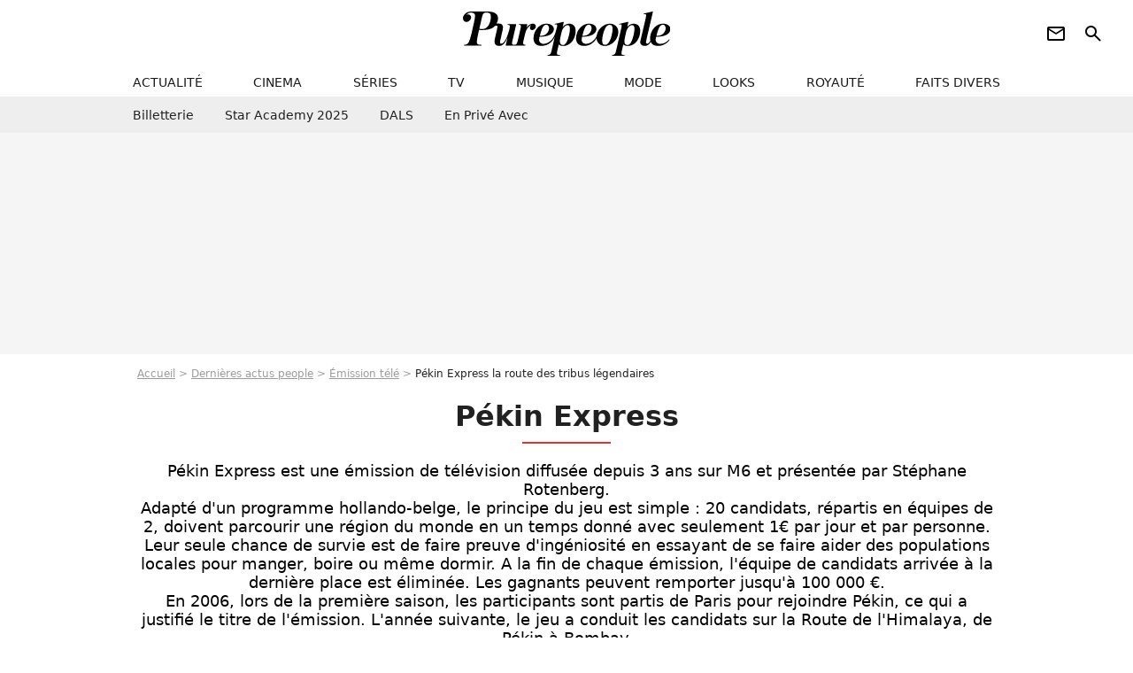

--- FILE ---
content_type: text/html; charset=UTF-8
request_url: https://www.purepeople.com/tag/pekin-express_t310
body_size: 20748
content:
<!DOCTYPE html>
<html>
    <head>
        <meta charset="UTF-8">
        <meta name="robots" content="index,follow,max-snippet:-1,max-image-preview:standard" />
                <meta name="viewport" content="width=device-width, initial-scale=1.0, maximum-scale=1.0, minimum-scale=1.0, user-scalable=no">
        <title>Pékin Express 2025 : actus, photos, interviews exclusives... - Purepeople</title>

            <link rel="alternate" href="android-app://com.c4mprod.purepeople/purepeople/tab/310" />
    <link rel="alternate" href="ios-app://369343091/purepeople/tab/310" />
        <meta name="keywords" content="" />
        <meta name="Googlebot" content="noarchive" />
        <meta name="author" content="Purepeople" />
        <meta name="country" content="France" />
        <meta name="geo.country" content="FR" />
                <meta name="description" content="Retrouvez toutes les news des participants de l&amp;#039;émission de télé-réalité Pékin Express, diffusée sur M6, ainsi que les portraits des candidats sur Purepeople." />
                        <meta name="twitter:site" content="@purepeople" />
                        <meta name="twitter:card" content="" />
                <meta property="og:title" content="Pékin Express la route des tribus légendaires" />
        <meta name="twitter:title" content="Pékin Express la route des tribus légendaires" />
                        <meta property="og:description" content="Retrouvez toutes les news des participants de l&amp;#039;émission de télé-réalité Pékin Express, diffusée sur M6, ainsi que les portraits des candidats sur Purepeople." />
        <meta name="twitter:description" content="Retrouvez toutes les news des participants de l&amp;#039;émission de télé-réalité Pékin Express, diffusée sur M6, ainsi que les portraits des candidats sur Purepeople." />
                                                                        
        <link rel="shortcut icon" type="image/x-icon" href="https://static1.purepeople.com/build/pp_fr/favicon.61e5803d.png">
        <link rel="icon" type="image/ico" href="https://static1.purepeople.com/build/pp_fr/favicon.61e5803d.png">

                        
                        <link rel="preload" href="https://static1.purepeople.com/build/pp_fr/logo_brand_main.dc58c8f3.svg" as="image" />
        

                    <link rel="preload" href="https://static1.purepeople.com/uploads/b6/1b/62/81/655b385d94cbc177-580x326-1.jpg" as="image" />
    
            <link rel="preload" href="https://static1.purepeople.com/build/pp_fr/tag-a726e06e8dd2bef12ef7.css" as="style" />
	<link rel="stylesheet" href="https://static1.purepeople.com/build/pp_fr/tag-a726e06e8dd2bef12ef7.css">

                                            
<script type="text/javascript">
(function(global) {
    var fontCss           = localStorage.getItem('pp_font_code');
    var distantFontHash   = localStorage.getItem('pp_font_url');
    var currentFontHash   = "https\u003A\/\/static1.purepeople.com\/build\/pp_fr\/fonts_standalone\u002Dca9bca69d1975272b808.css";

    if (fontCss && distantFontHash && (distantFontHash === currentFontHash)) {
        var style           = document.createElement('style');
            style.type      = 'text/css';
            style.innerHTML = fontCss;

        document.head.appendChild(style);
    }
}(window));
</script>
        
            </head>

        
    <body class="tag-universe tagpage-route ">

                <div class="sub-body">
            

<header id="header-main" class="header-main js-header-main">
    <div class="header-top">
        <div class="header-top-left">
            <i id="header-main-menu-icon" class="header-main-menu-icon ui-icons">menu</i>
            <i id="header-main-close-icon" class="header-main-close-icon ui-icons">close2</i>
        </div>

                                <span class="js-b16 1F header-main-logo" aria-label="Accueil">
                <img
                    class="header-logo"
                    src="https://static1.purepeople.com/build/pp_fr/logo_brand_main.dc58c8f3.svg"
                    alt="Purepeople"
                    width="270"
                    height="50"
                >
            </span>
                    
        <div class="header-top-right">
                        <div class="header-main-btn-holder">
                                                            <span class="js-b16 [base64] header-additional-icon-link" target="_blank" rel="nooponer">
                            <i title="Newsletter" class="ui-icons header-additional-icon">newsletter</i>
                        </span>
                    
                                                </div>
            
                                        <i id="header-main-search-icon" class="ui-icons header-main-search-icon">search</i>
                    </div>
    </div>

                        <nav id="header-nav-panel" class="header-bottom header-nav-unloaded"  data-subnav="/api/menu" >
            
                
    <div class="header-main-dropdown-container js-nav-item-holder">
        <div class="header-main-category">
                            <span class="js-b16 1F4943CCC21F2A header-main-nav-link ">actualité</span>
            
                            <i class="header-icon-more ui-icons">chevron_bot</i>
                <i class="header-icon-next ui-icons js-btn-expand-subnav">chevron_right</i>
                    </div>

                    <div class="header-main-subcategory js-subnav-item-holder" data-key="actualite"></div>
            </div>
            
                
    <div class="header-main-dropdown-container js-nav-item-holder">
        <div class="header-main-category">
                            <span class="js-b16 1FCB4A4C1F424649434E4A3FCB2620 header-main-nav-link ">cinema</span>
            
                            <i class="header-icon-more ui-icons">chevron_bot</i>
                <i class="header-icon-next ui-icons js-btn-expand-subnav">chevron_right</i>
                    </div>

                    <div class="header-main-subcategory js-subnav-item-holder" data-key="cinema"></div>
            </div>
            
                
    <div class="header-main-dropdown-container js-nav-item-holder">
        <div class="header-main-category">
                            <span class="js-b16 1FCB4A4C1FC243C14643C23FCB22242B header-main-nav-link ">séries</span>
            
                            <i class="header-icon-more ui-icons">chevron_bot</i>
                <i class="header-icon-next ui-icons js-btn-expand-subnav">chevron_right</i>
                    </div>

                    <div class="header-main-subcategory js-subnav-item-holder" data-key="serie"></div>
            </div>
            
                
    <div class="header-main-dropdown-container js-nav-item-holder">
        <div class="header-main-category">
                            <span class="js-b16 1FCB4A4C1FCB4348433FCB222525 header-main-nav-link ">tv</span>
            
                            <i class="header-icon-more ui-icons">chevron_bot</i>
                <i class="header-icon-next ui-icons js-btn-expand-subnav">chevron_right</i>
                    </div>

                    <div class="header-main-subcategory js-subnav-item-holder" data-key="tv"></div>
            </div>
            
                
    <div class="header-main-dropdown-container js-nav-item-holder">
        <div class="header-main-category">
                            <span class="js-b16 1FCB4A4C1F4EC3C246CAC3433FCB212520 header-main-nav-link ">musique</span>
            
                            <i class="header-icon-more ui-icons">chevron_bot</i>
                <i class="header-icon-next ui-icons js-btn-expand-subnav">chevron_right</i>
                    </div>

                    <div class="header-main-subcategory js-subnav-item-holder" data-key="musique"></div>
            </div>
            
                
    <div class="header-main-dropdown-container js-nav-item-holder">
        <div class="header-main-category">
                            <span class="js-b16 1FCB4A4C1F4E4F4B433FCB212C21 header-main-nav-link ">mode</span>
            
                            <i class="header-icon-more ui-icons">chevron_bot</i>
                <i class="header-icon-next ui-icons js-btn-expand-subnav">chevron_right</i>
                    </div>

                    <div class="header-main-subcategory js-subnav-item-holder" data-key="mode"></div>
            </div>
            
                
    <div class="header-main-dropdown-container js-nav-item-holder">
        <div class="header-main-category">
                            <span class="js-b16 1FCB4A4C1F484F4F473FCB21232B header-main-nav-link ">looks</span>
            
                            <i class="header-icon-more ui-icons">chevron_bot</i>
                <i class="header-icon-next ui-icons js-btn-expand-subnav">chevron_right</i>
                    </div>

                    <div class="header-main-subcategory js-subnav-item-holder" data-key="looks"></div>
            </div>
            
                
    <div class="header-main-dropdown-container js-nav-item-holder">
        <div class="header-main-category">
                            <span class="js-b16 1FCB4A4C1F444A4E464848431EC14FC64A48433FCB2A242B header-main-nav-link ">royauté</span>
            
                            <i class="header-icon-more ui-icons">chevron_bot</i>
                <i class="header-icon-next ui-icons js-btn-expand-subnav">chevron_right</i>
                    </div>

                    <div class="header-main-subcategory js-subnav-item-holder" data-key="royaute"></div>
            </div>
            
                
    <div class="header-main-dropdown-container js-nav-item-holder">
        <div class="header-main-category">
                            <span class="js-b16 1FCB4A4C1F444A46CBC21E4B46C443C1C23FCB232424 header-main-nav-link ">faits divers</span>
            
                            <i class="header-icon-more ui-icons">chevron_bot</i>
                <i class="header-icon-next ui-icons js-btn-expand-subnav">chevron_right</i>
                    </div>

                    <div class="header-main-subcategory js-subnav-item-holder" data-key="faits_divers"></div>
            </div>
</nav>
            
        <div id="header-main-search-container" class="header-main-search-container">
        <div id="header-main-search-canceled" class="header-main-search-canceled">Annuler</div>

        
<form method="post" action="/rechercher" class="search-form js-search">
    <label for="search_bar" class="search-form-label" aria-label="Rechercher sur Purepeople"><i class="search-form-picto ui-icons">search</i></label>
    <input
        id="search_bar"
        name="q"
        type="text"
        class="search-form-input js-input-txt"
        placeholder="Rechercher sur Purepeople"
    />
    <button type="submit" class="search-form-submit js-submit-form" disabled aria-label="label.header.search.submit">
        OK
    </button>
</form><div class="header-main-asset-container">
                <span>Ex:</span>

                                    <span class="js-b16 1FC0434FC048431F4E4AC1464F491E424FCB4648484AC14B3FC0212325 header-main-asset">Marion Cotillard</span>
                    ,                                    <span class="js-b16 1FC0434FC048431FC2454A4746C14A3FC0262125 header-main-asset">Shakira</span>
                    ,                                    <span class="js-b16 1FC0434FC048431F474ACB431E4E464B4B4843CB4F493FC024202C header-main-asset">Kate Middleton</span>
                    ,                                    <span class="js-b16 1FC0434FC048431FC2434843494A1E4C4F4E43CD3FC021222526 header-main-asset">Selena Gomez</span>
                                                </div></div>
    </header>
            
            
    
        
    <div id="link-bar-container" class="link-bar-container">
        
<div  class="roller-holder js-roller roller-no-nav" data-offset="15"     ><div class="roller-slider"><span class="js-b16 [base64] roller-item link-bar-item" target="_blank" role="menuitem"><span class="link-bar-item-title">Billetterie</span></span><span class="js-b16 1FCB4A4C1FC2CB4AC11E4A424A4B434EC63FCB22252A roller-item link-bar-item" role="menuitem"><span class="link-bar-item-title">Star Academy 2025</span></span><span class="js-b16 1FCB4A4C1F4B4A49C2431E4AC443421E4843C21EC2CB4AC1C23FCB242220 roller-item link-bar-item" role="menuitem"><span class="link-bar-item-title">DALS</span></span><span class="js-b16 1FCB4A4C1F43491EC0C146C4431E4AC443423FCB242320 roller-item link-bar-item" role="menuitem"><span class="link-bar-item-title">En privé avec</span></span></div><div class="roller-btn-holder"><button class="roller-btn btn-left disabled ui-icons" aria-label="Aller vers la gauche">chevron_left</button><button class="roller-btn btn-right ui-icons" aria-label="Aller vers la droite">chevron_right</button></div></div>    </div>

                            



    


<div class="ad-placement ad-placement-header ad-placeholder">
                    <div class="ad-logo"></div>
    
    <div class="ad-container">
        
                    <div class="ad-item "
                id="jad-header-01"
                data-position="header"
                data-device="all"
                data-keywords="%7B%22special-targeting%22%3A%22header%22%7D">
            </div>
            </div>
</div>

                                
            
            <main class="main-content" id="main-content"><div class="breadcrumb">
    <a class="item" href="/">Accueil</a><a class="item" href="/news/1">Dernières actus people</a><a class="item" href="/tag/emission-tele_t150">Émission télé</a><h1 class="item" role="heading" aria-level="1">Pékin Express la route des tribus légendaires</h1></div>                                                                
    
    
    
    <div class="title-page-container"
            >
                <div class="title-page-text">
        Pékin Express</div></div>



            <section class="mg-container">
                <div class="page-info ">
        <p>Pékin Express est une émission de télévision diffusée depuis 3 ans sur M6 et présentée par Stéphane Rotenberg. <br />Adapté d'un programme hollando-belge, le principe du jeu est simple : 20 candidats, répartis en équipes de 2, doivent parcourir une région du monde en un temps donné avec seulement 1€ par jour et par personne. Leur seule chance de survie est de faire preuve d'ingéniosité en essayant de se faire aider des populations locales pour manger, boire ou même dormir. A la fin de chaque émission, l'équipe de candidats arrivée à la dernière place est éliminée. Les gagnants peuvent remporter jusqu'à 100 000 €.<br />En 2006, lors de la première saison, les participants sont partis de Paris pour rejoindre Pékin, ce qui a justifié le titre de l'émission. L'année suivante, le jeu a conduit les candidats sur la Route de l'Himalaya, de Pékin à Bombay. <br />En 2008, bien que l'émission ait conservé son nom, le jeu se déroule en Amérique du Sud, sur la Route des Incas, de Rio de Janeiro à Lima. Lors de cette troisième saison, un scandale éclabousse les producteurs de l'émission, accusés de tricheries et de favoritisme.</p>
    </div>
        </section>
    
            

<div  class="roller-holder js-roller subnav-holder roller-no-nav" data-offset="15"     ><div class="roller-slider"><span class="roller-item subnav-item subnav-item-active">
                        Actualités
                    </span><a class="roller-item subnav-item" href="/tag/pekin-express_t310/people">
                    People liés
                </a></div></div>
    
                                <div class="gd-2-cols">
                                        <div class="left-col">
                            
    <section class="mg-container">
                        
                
                    
    
    
    
    <div class="title-section-container"
            >
                <div class="title-section-text">
        Actualités</div></div>



        

<div class="gd gd-gap-15 gd-s-1 mg-content">
                    
        
                            
        

        
                        











                



    

    



                        








<article class="news-card news-card-16-9 news-card-full"     >
    <!-- news card picture -->
                        
            
                    
        
                    
                
                
    
    
    
    
        
                
        <figure class="thumbnail news-card-picture thumbnail-16-9 thumbnail-cover"
                    >
                                    
                            
            
                            
        <img class="thumb-img-100 thumb-img"
            src="https://static1.purepeople.com/uploads/b6/1b/62/81/655b385d94cbc177-580x326-1.jpg"
            alt="&quot;Le protocole définitif sera plus lourd&quot; : Cette maman de 42 ans, figure d&#039;une émission phare sur M6, donne des nouvelles peu réjouissantes"
            width="580"
            height="326"
            
                
            role="presentation"
        />

            
        
        
                </figure>

        
            
    <div class="news-card-info">
                                                
                                                
                                                    <h2
                    class="news-card-title"
                                            role="heading"
                        aria-level="2"
                                    >

                                            <a href="/article/le-protocole-definitif-sera-plus-lourd-cette-maman-de-42-ans-figure-dune-emission-phare-sur-m6-donne-des-nouvelles-peu-rejouissantes_a545527/1" class="news-card-link"      role="link" aria-label="&quot;Le protocole définitif sera plus lourd&quot; : Cette maman de 42 ans, figure d&#039;une émission phare sur M6, donne des nouvelles peu réjouissantes">&quot;Le protocole définitif sera plus lourd&quot; : Cette maman de 42 ans, figure d&#039;une émission phare sur M6, donne des nouvelles peu réjouissantes</a>
                    
                </h2>
                            
                                                
                                                        <div class="news-card-date">12 décembre 2025</div>
                                        </div>
</article>


                    

    

    
    

<div class="ad-placement ad-placement-atf ad-only-mobile ad-placeholder ad-entitled">
                    <div class="ad-logo"></div>
    
    <div class="ad-container">
                                <div class="ad-title">La suite après la publicité</div>
        
                    <div class="ad-item "
                id="jad-atf_mobile-01"
                data-position="rectangle_atf"
                data-device="mobile"
                data-keywords="%5B%5D">
            </div>
            </div>
</div>

                            
        
        
        

        












                



    


    


                        








<article class="news-card has_headline news-card-1 news-card-row"     >
    <!-- news card picture -->
                        
            
                    
        
                    
                
                
                
    
    
    
        
                
        <figure class="thumbnail news-card-picture thumbnail-1-1 thumbnail-cover thumbnail-play"
                    >
                                    
                            
            
                            
        <img class="thumb-img-100 thumb-img"
            src="https://static1.purepeople.com/uploads/3d/ce/bc/0f/0bf3828e8a478bef-200x200-1.png"
            alt="&quot;Elle ne nous l’avait pas dit au casting&quot; : Une candidate de Pékin Express avantagée, Stéphane Rotenberg réagit à cette affaire qui fait parler"
            width="200"
            height="200"
            loading="lazy"
                
            role="presentation"
        />

            
        
                    <i class="thumb-play ui-icons">player2</i>
        
                </figure>

        
            
    <div class="news-card-info">
                                                
                                                
                                                    <h2
                    class="news-card-title"
                                            role="heading"
                        aria-level="2"
                                    >

                                            <a href="/article/elle-ne-nous-l-avait-pas-dit-au-casting-une-candidate-de-pekin-express-avantagee-stephane-rotenberg-reagit-a-cette-affaire-qui-fait-parler_a545297/1" class="news-card-link"      role="link" aria-label="&quot;Elle ne nous l’avait pas dit au casting&quot; : Une candidate de Pékin Express avantagée, Stéphane Rotenberg réagit à cette affaire qui fait parler">&quot;Elle ne nous l’avait pas dit au casting&quot; : Une candidate de Pékin Express avantagée, Stéphane Rotenberg réagit à cette affaire qui fait parler</a>
                    
                </h2>
                            
                                                <div class="news-card-text">Cette année, au casting de "Pékin Express", il y a une candidate qui fait beaucoup parler. Il s'agit de Marianne qui apparaît avantagée depuis le début de la compétition. Interrogé...</div>
                                    
                                                        <div class="news-card-date">5 décembre 2025</div>
                                        </div>
</article>


                            
        
        
        

        












                



    


    


                        








<article class="news-card has_headline news-card-1 news-card-row"     >
    <!-- news card picture -->
                        
            
                    
        
                    
                
                
    
    
    
    
        
                
        <figure class="thumbnail news-card-picture thumbnail-1-1 thumbnail-cover"
                    >
                                    
                            
            
                            
        <img class="thumb-img-100 thumb-img"
            src="https://static1.purepeople.com/uploads/59/7b/6d/80/991b8ea64e9c1ea6-200x200-2.jpg"
            alt="&quot;En quelques minutes, me voilà dans une ambulance&quot; : Encore chamboulée, cette ancienne candidate de Pékin Express raconte sa soirée"
            width="200"
            height="200"
            loading="lazy"
                
            role="presentation"
        />

            
        
        
                </figure>

        
            
    <div class="news-card-info">
                                                
                                                
                                                    <h2
                    class="news-card-title"
                                            role="heading"
                        aria-level="2"
                                    >

                                            <a href="/article/en-quelques-minutes-me-voila-dans-une-ambulance-encore-chamboulee-cette-ancienne-candidate-de-pekin-express-raconte-sa-soiree_a545277/1" class="news-card-link"      role="link" aria-label="&quot;En quelques minutes, me voilà dans une ambulance&quot; : Encore chamboulée, cette ancienne candidate de Pékin Express raconte sa soirée">&quot;En quelques minutes, me voilà dans une ambulance&quot; : Encore chamboulée, cette ancienne candidate de Pékin Express raconte sa soirée</a>
                    
                </h2>
                            
                                                <div class="news-card-text">Aurore, candidate de l’émission "Pékin Express" en 2021, a fait passer un important message sur son compte Instagram ce jeudi 4 décembre. Emmenée à l’hôpital en urgence, elle s’est...</div>
                                    
                                                        <div class="news-card-date">5 décembre 2025</div>
                                        </div>
</article>


                            
        
        
        

        












                



    


    


                        








<article class="news-card has_headline news-card-1 news-card-row"     >
    <!-- news card picture -->
                        
            
                    
        
                    
                
                
    
    
    
    
        
                
        <figure class="thumbnail news-card-picture thumbnail-1-1 thumbnail-cover"
                    >
                                    
                            
            
                            
        <img class="thumb-img-100 thumb-img"
            src="https://static1.purepeople.com/uploads/99/81/fb/cf/78e6eca8f647cab1-200x200-2.jpg"
            alt="Cette gagnante d&#039;une célère émission d&#039;aventures fait face à un diagnostic qui touche 1 femme sur 8 en France : &quot;Je tiens bon, mais...&quot;"
            width="200"
            height="200"
            loading="lazy"
                
            role="presentation"
        />

            
        
        
                </figure>

        
            
    <div class="news-card-info">
                                                
                                                
                                                    <h2
                    class="news-card-title"
                                            role="heading"
                        aria-level="2"
                                    >

                                            <a href="/article/cette-gagnante-dune-celere-emission-daventures-fait-face-a-un-diagnostic-qui-touche-1-femme-sur-8-en-france-je-tiens-bon-mais_a544441/1" class="news-card-link"      role="link" aria-label="Cette gagnante d&#039;une célère émission d&#039;aventures fait face à un diagnostic qui touche 1 femme sur 8 en France : &quot;Je tiens bon, mais...&quot;">Cette gagnante d&#039;une célère émission d&#039;aventures fait face à un diagnostic qui touche 1 femme sur 8 en France : &quot;Je tiens bon, mais...&quot;</a>
                    
                </h2>
                            
                                                <div class="news-card-text">Ces dernières semaines, plusieurs personnalités télé ont choisi la transparence face à la maladie. Après la révélation de Sylvie Jenaly, alias Super Nanny, c’est une autre figure connue...</div>
                                    
                                                        <div class="news-card-date">9 novembre 2025</div>
                                        </div>
</article>


                            
        
        
        

        












                



    


    


                        








<article class="news-card has_headline news-card-1 news-card-row"     >
    <!-- news card picture -->
                        
            
                    
        
                    
                
                
    
    
    
    
        
                
        <figure class="thumbnail news-card-picture thumbnail-1-1 thumbnail-cover"
                    >
                                    
                            
            
                            
        <img class="thumb-img-100 thumb-img"
            src="https://static1.purepeople.com/uploads/3f/dc/ba/18/14808e0145bca6da-200x200-2.jpg"
            alt="Stéphane Rotenberg au coeur d&#039;une affaire d&#039;espionnage, l&#039;animateur surveillé de près sur le tournage de Pékin express"
            width="200"
            height="200"
            loading="lazy"
                
            role="presentation"
        />

            
        
        
                </figure>

        
            
    <div class="news-card-info">
                                                
                                                
                                                    <h2
                    class="news-card-title"
                                            role="heading"
                        aria-level="2"
                                    >

                                            <a href="/article/stephane-rotenberg-au-coeur-d-une-affaire-d-espionnage-l-animateur-surveille-de-pres-sur-le-tournage-de-pekin-express_a544408/1" class="news-card-link"      role="link" aria-label="Stéphane Rotenberg au coeur d&#039;une affaire d&#039;espionnage, l&#039;animateur surveillé de près sur le tournage de Pékin express">Stéphane Rotenberg au coeur d&#039;une affaire d&#039;espionnage, l&#039;animateur surveillé de près sur le tournage de Pékin express</a>
                    
                </h2>
                            
                                                <div class="news-card-text">L’animateur Stéphane Rotenberg a révélé en février 2025 avoir été accusé d’espionnage lors d’un tournage de "Pékin Express" en Inde en 2010. Une affaire qui aurait pu lui coûter dix...</div>
                                    
                                                        <div class="news-card-date">7 novembre 2025</div>
                                        </div>
</article>


                            
        
        
        

        












                



    


    


                        








<article class="news-card has_headline news-card-1 news-card-row"     >
    <!-- news card picture -->
                        
            
                    
        
                    
                
                
    
    
    
    
        
                
        <figure class="thumbnail news-card-picture thumbnail-1-1 thumbnail-cover"
                    >
                                    
                            
            
                            
        <img class="thumb-img-100 thumb-img"
            src="https://static1.purepeople.com/uploads/60/dd/1e/f5/b5795d1b021619b1-200x200-2.jpg"
            alt="Ni le mardi, ni le jeudi, ni le samedi ! Un nouveau changement attend Pékin Express pour sa prochaine saison"
            width="200"
            height="200"
            loading="lazy"
                
            role="presentation"
        />

            
        
        
                </figure>

        
            
    <div class="news-card-info">
                                                
                                                
                                                    <h2
                    class="news-card-title"
                                            role="heading"
                        aria-level="2"
                                    >

                                            <a href="/article/ni-le-mardi-ni-le-jeudi-ni-le-samedi-un-nouveau-changement-attend-pekin-express-pour-sa-prochaine-saison_a543980/1" class="news-card-link"      role="link" aria-label="Ni le mardi, ni le jeudi, ni le samedi ! Un nouveau changement attend Pékin Express pour sa prochaine saison">Ni le mardi, ni le jeudi, ni le samedi ! Un nouveau changement attend Pékin Express pour sa prochaine saison</a>
                    
                </h2>
                            
                                                <div class="news-card-text">Pékin Express repart à l’aventure sur les terres glacées du Kazakhstan. Dans ce décor grandiose balayé par les vents, les binômes affrontent des températures extrêmes, parfois proches...</div>
                                    
                                                        <div class="news-card-date">25 octobre 2025</div>
                                        </div>
</article>


                            
        
        
        

        
                        











                



    

    



                        








<article class="news-card news-card-16-9 news-card-full"     >
    <!-- news card picture -->
                        
            
                    
        
                    
                
                
    
    
    
    
        
                
        <figure class="thumbnail news-card-picture thumbnail-16-9 thumbnail-cover"
                    >
                                    
                            
            
                            
        <img class="thumb-img-100 thumb-img"
            src="https://static1.purepeople.com/uploads/2a/0c/30/ed/6ad7e37873bb8c2e-580x326-1.jpg"
            alt="On ne le savait pas mais Cécile et Marion (Pékin Express 2025) ont empoché bien plus que le gain prévu !"
            width="580"
            height="326"
            loading="lazy"
                
            role="presentation"
        />

            
        
        
                </figure>

        
            
    <div class="news-card-info">
                                                
                                                
                                                    <h2
                    class="news-card-title"
                                            role="heading"
                        aria-level="2"
                                    >

                                            <a href="/article/on-ne-le-savait-pas-mais-cecile-et-marion-pekin-express-2025-ont-empoche-bien-plus-que-le-gain-prevu_a536687/1" class="news-card-link"      role="link" aria-label="On ne le savait pas mais Cécile et Marion (Pékin Express 2025) ont empoché bien plus que le gain prévu !">On ne le savait pas mais Cécile et Marion (Pékin Express 2025) ont empoché bien plus que le gain prévu !</a>
                    
                </h2>
                            
                                                
                                                        <div class="news-card-date">7 avril 2025</div>
                                        </div>
</article>


                            
        
        
        

        












                



    


    


                        








<article class="news-card has_headline news-card-1 news-card-row"     >
    <!-- news card picture -->
                        
            
                    
        
                    
                
                
    
    
    
    
        
                
        <figure class="thumbnail news-card-picture thumbnail-1-1 thumbnail-cover"
                    >
                                    
                            
            
                            
        <img class="thumb-img-100 thumb-img"
            src="https://static1.purepeople.com/uploads/09/00/bc/08/f467875caed25a58-200x200-1.jpg"
            alt="Pékin Express 2025 : L&#039;identité des gagnants enfin révélée après la finale la plus serrée de toute l&#039;histoire du jeu !"
            width="200"
            height="200"
            loading="lazy"
                
            role="presentation"
        />

            
        
        
                </figure>

        
            
    <div class="news-card-info">
                                                
                                                
                                                    <h2
                    class="news-card-title"
                                            role="heading"
                        aria-level="2"
                                    >

                                            <a href="/article/pekin-express-2025-lidentite-des-gagnants-enfin-revelee-apres-la-finale-la-plus-serree-de-toute-lhistoire-du-jeu_a536541/1" class="news-card-link"      role="link" aria-label="Pékin Express 2025 : L&#039;identité des gagnants enfin révélée après la finale la plus serrée de toute l&#039;histoire du jeu !">Pékin Express 2025 : L&#039;identité des gagnants enfin révélée après la finale la plus serrée de toute l&#039;histoire du jeu !</a>
                    
                </h2>
                            
                                                <div class="news-card-text">"Pékin Express, La Route des tribus légendaires", c'est fini. Les binômes de la saison ont terminé le jeu à Johannesburg, en Afrique du Sud, après un passage en Tanzanie, au Mozambique...</div>
                                    
                                                        <div class="news-card-date">5 avril 2025</div>
                                        </div>
</article>


                            
        
        
        

        












                



    


    


                        








<article class="news-card has_headline news-card-1 news-card-row"     >
    <!-- news card picture -->
                        
            
                    
        
                    
                
                
                
    
    
    
        
                
        <figure class="thumbnail news-card-picture thumbnail-1-1 thumbnail-cover thumbnail-play"
                    >
                                    
                            
            
                            
        <img class="thumb-img-100 thumb-img"
            src="https://static1.purepeople.com/uploads/5a/44/3e/51/4009f75a17e0f4cf-200x200-1.png"
            alt="En coulisses, les candidats de Pékin Express face à un dispositif de sécurité renforcé : cette raison inédite qui a poussé la production à prendre des mesures"
            width="200"
            height="200"
            loading="lazy"
                
            role="presentation"
        />

            
        
                    <i class="thumb-play ui-icons">player2</i>
        
                </figure>

        
            
    <div class="news-card-info">
                                                
                                                
                                                    <h2
                    class="news-card-title"
                                            role="heading"
                        aria-level="2"
                                    >

                                            <a href="/article/en-coulisses-les-candidats-de-pekin-express-face-a-un-dispositif-de-securite-renforce-cette-raison-inedite-qui-a-pousse-la-production-a-prendre-des-mesures_a536578/1" class="news-card-link"      role="link" aria-label="En coulisses, les candidats de Pékin Express face à un dispositif de sécurité renforcé : cette raison inédite qui a poussé la production à prendre des mesures">En coulisses, les candidats de Pékin Express face à un dispositif de sécurité renforcé : cette raison inédite qui a poussé la production à prendre des mesures</a>
                    
                </h2>
                            
                                                <div class="news-card-text">Ce samedi 5 avril 2025, M6 diffuse le tout dernier épisode de la nouvelle saison de "Pékin Express". Une saison tournée en Afrique et qui a compris certains risques. Alors, pour assurer...</div>
                                    
                                                        <div class="news-card-date">5 avril 2025</div>
                                        </div>
</article>


                            
        
        
        

        












                



    


    


                        








<article class="news-card has_headline news-card-1 news-card-row"     >
    <!-- news card picture -->
                        
            
                    
        
                    
                
                
    
    
    
    
        
                
        <figure class="thumbnail news-card-picture thumbnail-1-1 thumbnail-cover"
                    >
                                    
                            
            
                            
        <img class="thumb-img-100 thumb-img"
            src="https://static1.purepeople.com/uploads/4b/aa/44/12/0c18716228ff48a8-200x200-1.png"
            alt="Une gagnante de Pékin Express va se marier ! Son annonce surprise alors qu&#039;elle est fiancée depuis un an déjà"
            width="200"
            height="200"
            loading="lazy"
                
            role="presentation"
        />

            
        
        
                </figure>

        
            
    <div class="news-card-info">
                                                
                                                
                                                    <h2
                    class="news-card-title"
                                            role="heading"
                        aria-level="2"
                                    >

                                            <a href="/article/une-gagnante-de-pekin-express-va-se-marier-son-annonce-surprise-alors-quelle-est-fiancee-depuis-un-an-deja_a536587/1" class="news-card-link"      role="link" aria-label="Une gagnante de Pékin Express va se marier ! Son annonce surprise alors qu&#039;elle est fiancée depuis un an déjà">Une gagnante de Pékin Express va se marier ! Son annonce surprise alors qu&#039;elle est fiancée depuis un an déjà</a>
                    
                </h2>
                            
                                                <div class="news-card-text">Une candidate de "Pékin Express" va se marier ! C'est le 3 avril 2025 que la jeune femme a annoncé la grande nouvelle... soit un an après la demande de son fiancé. En effet, elle avait...</div>
                                    
                                                        <div class="news-card-date">5 avril 2025</div>
                                        </div>
</article>


                            
        
        
        

        












                



    


    


                        








<article class="news-card has_headline news-card-1 news-card-row"     >
    <!-- news card picture -->
                        
            
                    
        
                    
                
                
    
    
    
    
        
                
        <figure class="thumbnail news-card-picture thumbnail-1-1 thumbnail-cover"
                    >
                                    
                            
            
                            
        <img class="thumb-img-100 thumb-img"
            src="https://static1.purepeople.com/uploads/a0/43/e1/78/cd36b6e03b3b3553-200x200-2.jpg"
            alt="Pékin Express : Qui pour remplacer Stéphane Rotenberg ?"
            width="200"
            height="200"
            loading="lazy"
                
            role="presentation"
        />

            
        
        
                </figure>

        
            
    <div class="news-card-info">
                                                
                                                
                                                    <h2
                    class="news-card-title"
                                            role="heading"
                        aria-level="2"
                                    >

                                            <a href="/article/pekin-express-qui-pour-remplacer-stephane-rotenberg_a535661/1" class="news-card-link"      role="link" aria-label="Pékin Express : Qui pour remplacer Stéphane Rotenberg ?">Pékin Express : Qui pour remplacer Stéphane Rotenberg ?</a>
                    
                </h2>
                            
                                                <div class="news-card-text">Invité dans "C à vous", Stéphane Rotenberg s'est remémoré l'un des moments les plus marquants de toutes ses années à la présentation de "Pékin Express". L'occasion aussi pour l'animateur...</div>
                                    
                                                        <div class="news-card-date">20 mars 2025</div>
                                        </div>
</article>


                            
        
        
        

        












                



    


    


                        








<article class="news-card has_headline news-card-1 news-card-row"     >
    <!-- news card picture -->
                        
            
                    
        
                    
                
                
    
    
    
    
        
                
        <figure class="thumbnail news-card-picture thumbnail-1-1 thumbnail-cover"
                    >
                                    
                            
            
                            
        <img class="thumb-img-100 thumb-img"
            src="https://static1.purepeople.com/uploads/08/2c/22/1e/ff743ca49797cb5d-200x200-1.jpg"
            alt="Pékin Express 2025 éclipsée par un autre divertissement : M6 prend une grande décision concernant la finale du jeu d&#039;aventure"
            width="200"
            height="200"
            loading="lazy"
                
            role="presentation"
        />

            
        
        
                </figure>

        
            
    <div class="news-card-info">
                                                
                                                
                                                    <h2
                    class="news-card-title"
                                            role="heading"
                        aria-level="2"
                                    >

                                            <a href="/article/pekin-express-2025-eclipsee-par-un-autre-divertissement-m6-prend-une-grande-decision-concernant-la-finale-du-jeu-daventure_a535604/1" class="news-card-link"      role="link" aria-label="Pékin Express 2025 éclipsée par un autre divertissement : M6 prend une grande décision concernant la finale du jeu d&#039;aventure">Pékin Express 2025 éclipsée par un autre divertissement : M6 prend une grande décision concernant la finale du jeu d&#039;aventure</a>
                    
                </h2>
                            
                                                <div class="news-card-text">Surprise du côté de M6. La finale de "Pékin Express 2025" ne sera finalement pas diffusée le 3 avril prochain comme les téléspectateurs le pensaient. Ce jour-là sera donné le coup...</div>
                                    
                                                        <div class="news-card-date">12 mars 2025</div>
                                        </div>
</article>


                            
        
        
        

        
                        











                



    

    



                        








<article class="news-card news-card-16-9 news-card-full"     >
    <!-- news card picture -->
                        
            
                    
        
                    
                
                
    
    
    
    
        
                
        <figure class="thumbnail news-card-picture thumbnail-16-9 thumbnail-cover"
                    >
                                    
                            
            
                            
        <img class="thumb-img-100 thumb-img"
            src="https://static1.purepeople.com/uploads/7a/6f/d4/be/748b7be4ca6256bd-580x326-2.jpg"
            alt="&quot;10 plats par jour...&quot; : Sur le tournage d&#039;une émission, Norbert Tarayre a affolé la balance, +15 kilos au compteur !"
            width="580"
            height="326"
            loading="lazy"
                
            role="presentation"
        />

            
        
        
                </figure>

        
            
    <div class="news-card-info">
                                                
                                                
                                                    <h2
                    class="news-card-title"
                                            role="heading"
                        aria-level="2"
                                    >

                                            <a href="/article/10-plats-par-jour-sur-le-tournage-dune-emission-norbert-tarayre-a-affole-la-balance-15-kilos-au-compteur_a535085/1" class="news-card-link"      role="link" aria-label="&quot;10 plats par jour...&quot; : Sur le tournage d&#039;une émission, Norbert Tarayre a affolé la balance, +15 kilos au compteur !">&quot;10 plats par jour...&quot; : Sur le tournage d&#039;une émission, Norbert Tarayre a affolé la balance, +15 kilos au compteur !</a>
                    
                </h2>
                            
                                                
                                                        <div class="news-card-date">27 février 2025</div>
                                        </div>
</article>


                            
        
        
        

        












                



    


    


                        








<article class="news-card has_headline news-card-1 news-card-row"     >
    <!-- news card picture -->
                        
            
                    
        
                    
                
                
    
    
    
    
        
                
        <figure class="thumbnail news-card-picture thumbnail-1-1 thumbnail-cover"
                    >
                                    
                            
            
                            
        <img class="thumb-img-100 thumb-img"
            src="https://static1.purepeople.com/uploads/02/4a/ab/9f/cd78e1abd4f68490-200x200-2.jpg"
            alt="Voici pourquoi Pékin Express ne sera pas diffusé à la télé ce 13 février !"
            width="200"
            height="200"
            loading="lazy"
                
            role="presentation"
        />

            
        
        
                </figure>

        
            
    <div class="news-card-info">
                                                
                                                
                                                    <h2
                    class="news-card-title"
                                            role="heading"
                        aria-level="2"
                                    >

                                            <a href="/article/voici-pourquoi-pekin-express-ne-sera-pas-diffuse-a-la-tele-ce-13-fevrier_a534409/1" class="news-card-link"      role="link" aria-label="Voici pourquoi Pékin Express ne sera pas diffusé à la télé ce 13 février !">Voici pourquoi Pékin Express ne sera pas diffusé à la télé ce 13 février !</a>
                    
                </h2>
                            
                                                <div class="news-card-text">M6 chamboule ses programmes. En effet, comme l'a indiqué la chaîne, le cinquième épisode de "Pékin Express", très attendu par les fidèles téléspectateurs du jeu d'évasion, ne sera...</div>
                                    
                                                        <div class="news-card-date">12 février 2025</div>
                                        </div>
</article>


                            
        
        
        

        












                



    


    


                        








<article class="news-card has_headline news-card-1 news-card-row"     >
    <!-- news card picture -->
                        
            
                    
        
                    
                
                
    
    
    
    
        
                
        <figure class="thumbnail news-card-picture thumbnail-1-1 thumbnail-cover"
                    >
                                    
                            
            
                            
        <img class="thumb-img-100 thumb-img"
            src="https://static1.purepeople.com/uploads/f3/ca/31/22/75aae42a0dcde3aa-200x200-1.jpg"
            alt="La famille Pékin Express perd l&#039;un de ses membres emblématiques : &quot;Un des plus beaux duos de toutes les saisons confondues&quot;"
            width="200"
            height="200"
            loading="lazy"
                
            role="presentation"
        />

            
        
        
                </figure>

        
            
    <div class="news-card-info">
                                                
                                                
                                                    <h2
                    class="news-card-title"
                                            role="heading"
                        aria-level="2"
                                    >

                                            <a href="/article/la-famille-pekin-express-perd-lun-de-ses-membres-emblematiques-un-des-plus-beaux-duos-de-toutes-les-saisons-confondues_a534411/1" class="news-card-link"      role="link" aria-label="La famille Pékin Express perd l&#039;un de ses membres emblématiques : &quot;Un des plus beaux duos de toutes les saisons confondues&quot;">La famille Pékin Express perd l&#039;un de ses membres emblématiques : &quot;Un des plus beaux duos de toutes les saisons confondues&quot;</a>
                    
                </h2>
                            
                                                <div class="news-card-text">La nouvelle a été annoncée ce mardi 11 février 2025. L'un des candidats de "Pékin Express" est mort comme l'a révélé la production à travers un bel hommage, sur Instagram. Une triste...</div>
                                    
                                                        <div class="news-card-date">11 février 2025</div>
                                        </div>
</article>


                            
        
        
        

        












                



    


    


                        








<article class="news-card has_headline news-card-1 news-card-row"     >
    <!-- news card picture -->
                        
            
                    
        
                    
                
                
    
    
    
    
        
                
        <figure class="thumbnail news-card-picture thumbnail-1-1 thumbnail-cover"
                    >
                                    
                            
            
                            
        <img class="thumb-img-100 thumb-img"
            src="https://static1.purepeople.com/uploads/58/03/72/73/6e9acef48b171027-200x200-1.jpg"
            alt="Une activité a mal tourné pour un candidat de Pékin Express 2025 : son binôme donne des nouvelles après sa prise en charge"
            width="200"
            height="200"
            loading="lazy"
                
            role="presentation"
        />

            
        
        
                </figure>

        
            
    <div class="news-card-info">
                                                
                                                
                                                    <h2
                    class="news-card-title"
                                            role="heading"
                        aria-level="2"
                                    >

                                            <a href="/article/une-activite-a-mal-tourne-pour-un-candidat-de-pekin-express-2025-son-binome-donne-des-nouvelles-apres-sa-prise-en-charge_a534349/1" class="news-card-link"      role="link" aria-label="Une activité a mal tourné pour un candidat de Pékin Express 2025 : son binôme donne des nouvelles après sa prise en charge">Une activité a mal tourné pour un candidat de Pékin Express 2025 : son binôme donne des nouvelles après sa prise en charge</a>
                    
                </h2>
                            
                                                <div class="news-card-text">L'un des candidats de "Pékin Express 2025" a connu une mésaventure ce week-end. Le jeune homme en question a terminé aux urgences et son binôme de l'aventure a vite expliqué pour quelle...</div>
                                    
                                                        <div class="news-card-date">10 février 2025</div>
                                        </div>
</article>


                            
        
        
        

        












                



    


    


                        








<article class="news-card has_headline news-card-1 news-card-row"     >
    <!-- news card picture -->
                        
            
                    
        
                    
                
                
                
    
    
    
        
                
        <figure class="thumbnail news-card-picture thumbnail-1-1 thumbnail-cover thumbnail-play"
                    >
                                    
                            
            
                            
        <img class="thumb-img-100 thumb-img"
            src="https://static1.purepeople.com/uploads/0d/3d/44/d0/7cb4542d679170c3-200x200-2.png"
            alt="&quot;11 ans après je n&#039;ai pas oublié&quot; : Elodie Gossuin consternée par son mari sur sa deuxième grossesse gémellaire"
            width="200"
            height="200"
            loading="lazy"
                
            role="presentation"
        />

            
        
                    <i class="thumb-play ui-icons">player2</i>
        
                </figure>

        
            
    <div class="news-card-info">
                                                
                                                
                                                    <h2
                    class="news-card-title"
                                            role="heading"
                        aria-level="2"
                                    >

                                            <a href="/article/11-ans-apres-je-n-ai-pas-oublie-elodie-gossuin-consternee-par-son-mari-sur-sa-deuxieme-grossesse-gemellaire_a534161/1" class="news-card-link"      role="link" aria-label="&quot;11 ans après je n&#039;ai pas oublié&quot; : Elodie Gossuin consternée par son mari sur sa deuxième grossesse gémellaire">&quot;11 ans après je n&#039;ai pas oublié&quot; : Elodie Gossuin consternée par son mari sur sa deuxième grossesse gémellaire</a>
                    
                </h2>
                            
                                                <div class="news-card-text">C'est plutôt rare mais c'est arrivé à Elodie Gossuin. Notre ancienne Miss France a eu deux fois deux paires de jumeaux avec son mari Bertrand Lacherie. Et sa seconde grossesse a été...</div>
                                    
                                                        <div class="news-card-date">6 février 2025</div>
                                        </div>
</article>


                            
        
        
        

        












                



    


    


                        








<article class="news-card has_headline news-card-1 news-card-row"     >
    <!-- news card picture -->
                        
            
                    
        
                    
                
                
    
    
    
    
        
                
        <figure class="thumbnail news-card-picture thumbnail-1-1 thumbnail-cover"
                    >
                                    
                            
            
                            
        <img class="thumb-img-100 thumb-img"
            src="https://static1.purepeople.com/uploads/55/04/2f/ab/96fa7c064eea973c-200x200-1.png"
            alt="Direction le bout du monde pour Elodie Gossuin, loin des siens : craquage en cours de route, ces images qui n&#039;ont pas été montrées"
            width="200"
            height="200"
            loading="lazy"
                
            role="presentation"
        />

            
        
        
                </figure>

        
            
    <div class="news-card-info">
                                                
                                                
                                                    <h2
                    class="news-card-title"
                                            role="heading"
                        aria-level="2"
                                    >

                                            <a href="/article/direction-le-bout-du-monde-pour-elodie-gossuin-loin-des-siens-craquage-en-cours-de-route-ces-images-qui-nont-pas-ete-montrees_a534101/1" class="news-card-link"      role="link" aria-label="Direction le bout du monde pour Elodie Gossuin, loin des siens : craquage en cours de route, ces images qui n&#039;ont pas été montrées">Direction le bout du monde pour Elodie Gossuin, loin des siens : craquage en cours de route, ces images qui n&#039;ont pas été montrées</a>
                    
                </h2>
                            
                                                <div class="news-card-text">Elodie Gossuin a été invitée à participer à cette nouvelle saison de "Pékin Express". Un rêve pour l'ancienne Miss France mais aussi un "cauchemar". En effet, la maman de quatre enfants...</div>
                                    
                                                        <div class="news-card-date">4 février 2025</div>
                                        </div>
</article>


                            
        
        
        

        
                        











                



    

    



                        








<article class="news-card news-card-16-9 news-card-full"     >
    <!-- news card picture -->
                        
            
                    
        
                    
                
                
    
    
    
    
        
                
        <figure class="thumbnail news-card-picture thumbnail-16-9 thumbnail-cover"
                    >
                                    
                            
            
                            
        <img class="thumb-img-100 thumb-img"
            src="https://static1.purepeople.com/uploads/19/59/40/f2/0b93039b0fb13253-580x326-2.jpg"
            alt="La production n&#039;aide pas mais… Dans Pékin Express, les candidats reçoivent un courrier spécial avant le tournage"
            width="580"
            height="326"
            loading="lazy"
                
            role="presentation"
        />

            
        
        
                </figure>

        
            
    <div class="news-card-info">
                                                
                                                
                                                    <h2
                    class="news-card-title"
                                            role="heading"
                        aria-level="2"
                                    >

                                            <a href="/article/pekin-express_a533799/1" class="news-card-link"      role="link" aria-label="La production n&#039;aide pas mais… Dans Pékin Express, les candidats reçoivent un courrier spécial avant le tournage">La production n&#039;aide pas mais… Dans Pékin Express, les candidats reçoivent un courrier spécial avant le tournage</a>
                    
                </h2>
                            
                                                
                                                        <div class="news-card-date">30 janvier 2025</div>
                                        </div>
</article>


                            
        
        
        

        












                



    


    


                        








<article class="news-card has_headline news-card-1 news-card-row"     >
    <!-- news card picture -->
                        
            
                    
        
                    
                
                
                
    
    
    
        
                
        <figure class="thumbnail news-card-picture thumbnail-1-1 thumbnail-cover thumbnail-play"
                    >
                                    
                            
            
                            
        <img class="thumb-img-100 thumb-img"
            src="https://static1.purepeople.com/uploads/da/48/f8/54/1d872793c7e0fb31-200x200-1.jpg"
            alt="&quot;Un séisme de magnitude...&quot; : Un candidat de Pékin Express vient d&#039;avoir la peur de sa vie lors de son séjour aux Philippines"
            width="200"
            height="200"
            loading="lazy"
                
            role="presentation"
        />

            
        
                    <i class="thumb-play ui-icons">player2</i>
        
                </figure>

        
            
    <div class="news-card-info">
                                                
                                                
                                                    <h2
                    class="news-card-title"
                                            role="heading"
                        aria-level="2"
                                    >

                                            <a href="/article/un-seisme-de-magnitude-un-candidat-de-pekin-express-vient-davoir-la-peur-de-sa-vie-lors-de-son-sejour-aux-philippines_a533606/1" class="news-card-link"      role="link" aria-label="&quot;Un séisme de magnitude...&quot; : Un candidat de Pékin Express vient d&#039;avoir la peur de sa vie lors de son séjour aux Philippines">&quot;Un séisme de magnitude...&quot; : Un candidat de Pékin Express vient d&#039;avoir la peur de sa vie lors de son séjour aux Philippines</a>
                    
                </h2>
                            
                                                <div class="news-card-text">Un ancien candidat de "Pékin Express" a eu la peur de sa vie comme il l'a confié en story Instagram, ce mercredi 22 janvier 2025. Actuellement aux Philippines, il a fait face à un...</div>
                                    
                                                        <div class="news-card-date">23 janvier 2025</div>
                                        </div>
</article>


                            
        
        
        

        












                



    


    


                        








<article class="news-card has_headline news-card-1 news-card-row"     >
    <!-- news card picture -->
                        
            
                    
        
                    
                
                
    
    
    
    
        
                
        <figure class="thumbnail news-card-picture thumbnail-1-1 thumbnail-cover"
                    >
                                    
                            
            
                            
        <img class="thumb-img-100 thumb-img"
            src="https://static1.purepeople.com/uploads/02/97/de/a8/5db8ea8d63e5c1b3-200x200-1.jpg"
            alt="Alison et Amandine (Pékin Express 2025) : Comment les influenceuses ont réussi à duper leurs abonnés pendant le tournage"
            width="200"
            height="200"
            loading="lazy"
                
            role="presentation"
        />

            
        
        
                </figure>

        
            
    <div class="news-card-info">
                                                
                                                
                                                    <h2
                    class="news-card-title"
                                            role="heading"
                        aria-level="2"
                                    >

                                            <a href="/article/alison-et-amandine-pekin-express-2025-comment-les-influenceuses-ont-reussi-a-duper-leurs-abonnes-pendant-le-tournage_a533300/1" class="news-card-link"      role="link" aria-label="Alison et Amandine (Pékin Express 2025) : Comment les influenceuses ont réussi à duper leurs abonnés pendant le tournage">Alison et Amandine (Pékin Express 2025) : Comment les influenceuses ont réussi à duper leurs abonnés pendant le tournage</a>
                    
                </h2>
                            
                                                <div class="news-card-text">Les jumelles sont au casting de "Pékin Express 2025". Amandine et Alison se sont en effet envolés pour la Tanzanie, première étape de cette saison anniversaire. Et pendant leur absence,...</div>
                                    
                                                        <div class="news-card-date">16 janvier 2025</div>
                                        </div>
</article>


                            
        
        
        

        












                



    


    


                        








<article class="news-card has_headline news-card-1 news-card-row"     >
    <!-- news card picture -->
                        
            
                    
        
                    
                
                
                
    
    
    
        
                
        <figure class="thumbnail news-card-picture thumbnail-1-1 thumbnail-cover thumbnail-play"
                    >
                                    
                            
            
                            
        <img class="thumb-img-100 thumb-img"
            src="https://static1.purepeople.com/uploads/7b/70/b3/07/abf93763de4ee229-200x200-1.png"
            alt="&quot;Le médecin m&#039;a fait comprendre que…&quot; : Une candidate de Pékin Express touchée par un cavernome au cervelet"
            width="200"
            height="200"
            loading="lazy"
                
            role="presentation"
        />

            
        
                    <i class="thumb-play ui-icons">player2</i>
        
                </figure>

        
            
    <div class="news-card-info">
                                                
                                                
                                                    <h2
                    class="news-card-title"
                                            role="heading"
                        aria-level="2"
                                    >

                                            <a href="/article/le-medecin-ma-fait-comprendre-que-une-candidate-de-pekin-express-touchee-par-un-cavernome-au-cervelet_a532870/1" class="news-card-link"      role="link" aria-label="&quot;Le médecin m&#039;a fait comprendre que…&quot; : Une candidate de Pékin Express touchée par un cavernome au cervelet">&quot;Le médecin m&#039;a fait comprendre que…&quot; : Une candidate de Pékin Express touchée par un cavernome au cervelet</a>
                    
                </h2>
                            
                                                <div class="news-card-text">C'est depuis son lit d'hôpital que cette candidate de "Pékin Express" débute 2025. Sur les réseaux sociaux, elle donne de ses nouvelles et évoque ce mal qui l'a conduite aux urgences,...</div>
                                    
                                                        <div class="news-card-date">6 janvier 2025</div>
                                        </div>
</article>


                            
        
        
        

        












                



    


    


                        








<article class="news-card has_headline news-card-1 news-card-row"     >
    <!-- news card picture -->
                        
            
                    
        
                    
                
                
    
    
    
    
        
                
        <figure class="thumbnail news-card-picture thumbnail-1-1 thumbnail-cover"
                    >
                                    
                            
            
                            
        <img class="thumb-img-100 thumb-img"
            src="https://static1.purepeople.com/uploads/73/55/8b/27/28d280a2a5a040c7-200x200-2.jpg"
            alt="&quot;Un beau trauma crânien&quot; : Le bébé d&#039;un couple phare de Pékin Express emmené à l&#039;hôpital"
            width="200"
            height="200"
            loading="lazy"
                
            role="presentation"
        />

            
        
        
                </figure>

        
            
    <div class="news-card-info">
                                                
                                                
                                                    <h2
                    class="news-card-title"
                                            role="heading"
                        aria-level="2"
                                    >

                                            <a href="/article/un-beau-trauma-cranien-le-bebe-dun-couple-phare-de-pekin-express-emmene-a-lhopital_a532690/1" class="news-card-link"      role="link" aria-label="&quot;Un beau trauma crânien&quot; : Le bébé d&#039;un couple phare de Pékin Express emmené à l&#039;hôpital">&quot;Un beau trauma crânien&quot; : Le bébé d&#039;un couple phare de Pékin Express emmené à l&#039;hôpital</a>
                    
                </h2>
                            
                                                <div class="news-card-text">Alors que l'année 2024 touche bientôt à sa fin, un couple phare de "Pékin Express" a dernièrement eu des sueurs froides... Et pour cause, le nourrisson des intéressés a été hospitalisé...</div>
                                    
                                                        <div class="news-card-date">29 décembre 2024</div>
                                        </div>
</article>


                            
        
        
        

        












                



    


    


                        








<article class="news-card has_headline news-card-1 news-card-row"     >
    <!-- news card picture -->
                        
            
                    
        
                    
                
                
    
    
    
    
        
                
        <figure class="thumbnail news-card-picture thumbnail-1-1 thumbnail-cover"
                    >
                                    
                            
            
                            
        <img class="thumb-img-100 thumb-img"
            src="https://static1.purepeople.com/uploads/78/bc/34/11/4b235cc7bc2ac860-200x200-2.jpg"
            alt="Pékin Express 2025 : Lieu de tournage, date, un binôme phare de retour... Tout ce qu&#039;il faut savoir sur la nouvelle saison"
            width="200"
            height="200"
            loading="lazy"
                
            role="presentation"
        />

            
        
        
                </figure>

        
            
    <div class="news-card-info">
                                                
                                                
                                                    <h2
                    class="news-card-title"
                                            role="heading"
                        aria-level="2"
                                    >

                                            <a href="/article/pekin-express-2025-lieu-de-tournage-date-un-binome-phare-de-retour-tout-ce-quil-faut-savoir-sur-la-nouvelle-saison_a532443/1" class="news-card-link"      role="link" aria-label="Pékin Express 2025 : Lieu de tournage, date, un binôme phare de retour... Tout ce qu&#039;il faut savoir sur la nouvelle saison">Pékin Express 2025 : Lieu de tournage, date, un binôme phare de retour... Tout ce qu&#039;il faut savoir sur la nouvelle saison</a>
                    
                </h2>
                            
                                                <div class="news-card-text">Voilà déjà 20 ans que "Pékin Express" cartonne sur M6. Pour cette nouvelle saison anniversaire, la production a vu les choses en grand. Voici tout ce qu'il faut retenir de cette prochaine...</div>
                                    
                                                        <div class="news-card-date">23 décembre 2024</div>
                                        </div>
</article>


                            
        
        
        

        
                        











                



    

    



                        








<article class="news-card news-card-16-9 news-card-full"     >
    <!-- news card picture -->
                        
            
                    
        
                    
                
                
    
    
    
    
        
                
        <figure class="thumbnail news-card-picture thumbnail-16-9 thumbnail-cover"
                    >
                                    
                            
            
                            
        <img class="thumb-img-100 thumb-img"
            src="https://static1.purepeople.com/uploads/c6/0c/a3/7f/b1d80b53e43e8a62-580x326-2.png"
            alt="Pékin Express : Une ex-finaliste de l&#039;émission en difficulté à la suite d&#039;un AVC, une vidéo émeut"
            width="580"
            height="326"
            loading="lazy"
                
            role="presentation"
        />

            
        
        
                </figure>

        
            
    <div class="news-card-info">
                                                
                                                
                                                    <h2
                    class="news-card-title"
                                            role="heading"
                        aria-level="2"
                                    >

                                            <a href="/article/pekin-express-une-ex-finaliste-de-lemission-en-difficulte-a-la-suite-dun-avc-une-video-emeut_a532030/1" class="news-card-link"      role="link" aria-label="Pékin Express : Une ex-finaliste de l&#039;émission en difficulté à la suite d&#039;un AVC, une vidéo émeut">Pékin Express : Une ex-finaliste de l&#039;émission en difficulté à la suite d&#039;un AVC, une vidéo émeut</a>
                    
                </h2>
                            
                                                
                                                        <div class="news-card-date">10 décembre 2024</div>
                                        </div>
</article>


                            
        
        
        

        












                



    


    


                        








<article class="news-card has_headline news-card-1 news-card-row"     >
    <!-- news card picture -->
                        
            
                    
        
                    
                
                
    
    
    
    
        
                
        <figure class="thumbnail news-card-picture thumbnail-1-1 thumbnail-cover"
                    >
                                    
                            
            
                            
        <img class="thumb-img-100 thumb-img"
            src="https://static1.purepeople.com/articles/6/53/06/06/@/7842624-julie-et-denis-presentes-comme-les-amo-200x200-5.jpg"
            alt="Rupture pour Julie et Denis, couple phare de Pékin Express, plus de 10 ans après sa première participation et un enfant"
            width="200"
            height="200"
            loading="lazy"
                
            role="presentation"
        />

            
        
        
                </figure>

        
            
    <div class="news-card-info">
                                                
                                                
                                                    <h2
                    class="news-card-title"
                                            role="heading"
                        aria-level="2"
                                    >

                                            <a href="/article/rupture-pour-julie-et-denis-couple-phare-de-pekin-express-plus-de-10-ans-apres-sa-premiere-participation-et-un-enfant_a530606/1" class="news-card-link"      role="link" aria-label="Rupture pour Julie et Denis, couple phare de Pékin Express, plus de 10 ans après sa première participation et un enfant">Rupture pour Julie et Denis, couple phare de Pékin Express, plus de 10 ans après sa première participation et un enfant</a>
                    
                </h2>
                            
                                                <div class="news-card-text">Ils ont marqué "Pékin Express" de par leur tempérament de feu. Julie et Denis, qui formaient un joli couple complice, parents d'une adorable petite fille, se séparent. C'est la jeune...</div>
                                    
                                                        <div class="news-card-date">29 novembre 2024</div>
                                        </div>
</article>


                            
        
        
        

        





    






                



    


    


                        








<article class="news-card has_headline news-card-1 news-card-row"     >
    <!-- news card picture -->
                        
            
                    
        
                    
                
                
    
    
    
    
        
                
        <figure class="thumbnail news-card-picture thumbnail-1-1 thumbnail-cover"
                    >
                                    
                            
            
                            
        <img class="thumb-img-100 thumb-img"
            src="https://static1.purepeople.com/articles/5/52/50/55/@/7738254-quelques-mois-apres-la-diffusion-de-la-d-200x200-8.jpg"
            alt="Pékin Express All Stars 2024 : Axel et Jean-Claude vainqueurs, mais sans gagner un euro... du jamais vu !"
            width="200"
            height="200"
            loading="lazy"
                
            role="presentation"
        />

            
        
        
                </figure>

        
            
    <div class="news-card-info">
                                                
                                                
                                                    <h2
                    class="news-card-title"
                                            role="heading"
                        aria-level="2"
                                    >

                                            <a href="/article/pekin-express-all-stars-2024-date-de-diffusion-casting-destination-tout-ce-qu-il-faut-savoir-sur-la-19e-saison_a525055/1" class="news-card-link"      role="link" aria-label="Pékin Express All Stars 2024 : Axel et Jean-Claude vainqueurs, mais sans gagner un euro... du jamais vu !">Pékin Express All Stars 2024 : Axel et Jean-Claude vainqueurs, mais sans gagner un euro... du jamais vu !</a>
                    
                </h2>
                            
                                                <div class="news-card-text">Quelques mois après la diffusion de la dernière saison de "Pékin Express" sur M6, une nouvelle édition All Stars est attendue. Sept binômes emblématiques ont été choisis pour intégrer...</div>
                                    
                                                        <div class="news-card-date">20 octobre 2024</div>
                                        </div>
</article>


                            
        
        
        

        












                



    


    


                        








<article class="news-card has_headline news-card-1 news-card-row"     >
    <!-- news card picture -->
                        
            
                    
        
                    
                
                
    
    
    
    
        
                
        <figure class="thumbnail news-card-picture thumbnail-1-1 thumbnail-cover"
                    >
                                    
                            
            
                            
        <img class="thumb-img-100 thumb-img"
            src="https://static1.purepeople.com/articles/8/52/88/78/@/7809454-la-finale-de-pekin-express-all-stars-e-200x200-10.jpg"
            alt="Pékin Express : Une candidate marquée physiquement à vie par un événement survenu en plein tournage"
            width="200"
            height="200"
            loading="lazy"
                
            role="presentation"
        />

            
        
        
                </figure>

        
            
    <div class="news-card-info">
                                                
                                                
                                                    <h2
                    class="news-card-title"
                                            role="heading"
                        aria-level="2"
                                    >

                                            <a href="/article/pekin-express-une-candidate-marquee-physiquement-a-vie-par-un-evenement-survenu-en-plein-tournage_a528878/1" class="news-card-link"      role="link" aria-label="Pékin Express : Une candidate marquée physiquement à vie par un événement survenu en plein tournage">Pékin Express : Une candidate marquée physiquement à vie par un événement survenu en plein tournage</a>
                    
                </h2>
                            
                                                <div class="news-card-text">Ce samedi 19 octobre, la finale de "Pékin Express All Stars" est attendue sur M6. Un moment qu'une candidate n'a malheureusement jamais connu, la faute à un grave accident survenu...</div>
                                    
                                                        <div class="news-card-date">19 octobre 2024</div>
                                        </div>
</article>


                            
        
        
        

        












                



    


    


                        








<article class="news-card has_headline news-card-1 news-card-row"     >
    <!-- news card picture -->
                        
            
                    
        
                    
                
                
                
    
    
    
        
                
        <figure class="thumbnail news-card-picture thumbnail-1-1 thumbnail-cover thumbnail-play"
                    >
                                    
                            
            
                            
        <img class="thumb-img-100 thumb-img"
            src="https://static1.purepeople.com/articles/4/52/86/74/@/7805631-claire-et-christophe-elimines-lors-de-la-200x200-4.png"
            alt="Claire et Christophe (Pékin Express All Stars 2024) arrêtés en Inde : pleurs et supplication pour le père et la fille hors caméra"
            width="200"
            height="200"
            loading="lazy"
                
            role="presentation"
        />

            
        
                    <i class="thumb-play ui-icons">player2</i>
        
                </figure>

        
            
    <div class="news-card-info">
                                                
                                                
                                                    <h2
                    class="news-card-title"
                                            role="heading"
                        aria-level="2"
                                    >

                                            <a href="/article/claire-et-christophe-pekin-express-all-stars-2024-arretes-en-inde-pleurs-et-supplication-pour-le-pere-et-la-fille-hors-camera_a528674/1" class="news-card-link"      role="link" aria-label="Claire et Christophe (Pékin Express All Stars 2024) arrêtés en Inde : pleurs et supplication pour le père et la fille hors caméra">Claire et Christophe (Pékin Express All Stars 2024) arrêtés en Inde : pleurs et supplication pour le père et la fille hors caméra</a>
                    
                </h2>
                            
                                                <div class="news-card-text">Samedi soir, la demi-finale de "Pekin Express" a été diffusée sur M6. Claire et Christophe s'en sont malheureusement retrouvés éliminés. Auprès de "Télé Loisirs", père et fille se...</div>
                                    
                                                        <div class="news-card-date">14 octobre 2024</div>
                                        </div>
</article>


                            
        
        
        

        












                



    


    


                        








<article class="news-card has_headline news-card-1 news-card-row"     >
    <!-- news card picture -->
                        
            
                    
        
                    
                
                
                
    
    
    
        
                
        <figure class="thumbnail news-card-picture thumbnail-1-1 thumbnail-cover thumbnail-play"
                    >
                                    
                            
            
                            
        <img class="thumb-img-100 thumb-img"
            src="https://static1.purepeople.com/articles/9/52/85/49/@/7802721-hoang-et-angie-de-pekin-express-invite-200x200-3.png"
            alt="La libido dans Pékin Express ? Un candidat se confie sur les rapprochements dans le jeu !"
            width="200"
            height="200"
            loading="lazy"
                
            role="presentation"
        />

            
        
                    <i class="thumb-play ui-icons">player2</i>
        
                </figure>

        
            
    <div class="news-card-info">
                                                
                                                
                                                    <h2
                    class="news-card-title"
                                            role="heading"
                        aria-level="2"
                                    >

                                            <a href="/article/la-libido-dans-pekin-express-un-candidat-se-confie-sur-les-rapprochements-dans-le-jeu_a528549/1" class="news-card-link"      role="link" aria-label="La libido dans Pékin Express ? Un candidat se confie sur les rapprochements dans le jeu !">La libido dans Pékin Express ? Un candidat se confie sur les rapprochements dans le jeu !</a>
                    
                </h2>
                            
                                                <div class="news-card-text">Dans "Pékin Express", les conditions de vie peuvent se révéler difficiles entre la faim qui se fait ressentir mais aussi la fatigue et le stress. Alors, cela peut-il laisser de la...</div>
                                    
                                                        <div class="news-card-date">12 octobre 2024</div>
                                        </div>
</article>


                            
        
        
        

        
                        











                



    

    



                        








<article class="news-card news-card-16-9 news-card-full"     >
    <!-- news card picture -->
                        
            
                    
        
                    
                
                
                
    
    
    
        
                
        <figure class="thumbnail news-card-picture thumbnail-16-9 thumbnail-cover thumbnail-play"
                    >
                                    
                            
            
                            
        <img class="thumb-img-100 thumb-img"
            src="https://static1.purepeople.com/articles/8/52/85/28/@/7802397-angie-de-pekin-express-se-confie-sur-l-580x326-4.png"
            alt="Angie (Pékin Express All Stars 2024) sur le point de devenir un homme ? Une grosse opération annoncée et &quot;c&#039;est remboursé&quot;"
            width="580"
            height="326"
            loading="lazy"
                
            role="presentation"
        />

            
        
                    <i class="thumb-play ui-icons">player2</i>
        
                </figure>

        
            
    <div class="news-card-info">
                                                
                                                
                                                    <h2
                    class="news-card-title"
                                            role="heading"
                        aria-level="2"
                                    >

                                            <a href="/article/angie-pekin-express-all-stars-2024-sur-le-point-de-devenir-un-homme-une-grosse-operation-annoncee-et-c-est-rembourse_a528528/1" class="news-card-link"      role="link" aria-label="Angie (Pékin Express All Stars 2024) sur le point de devenir un homme ? Une grosse opération annoncée et &quot;c&#039;est remboursé&quot;">Angie (Pékin Express All Stars 2024) sur le point de devenir un homme ? Une grosse opération annoncée et &quot;c&#039;est remboursé&quot;</a>
                    
                </h2>
                            
                                                
                                                        <div class="news-card-date">11 octobre 2024</div>
                                        </div>
</article>


            
                <div class="pagination">
        
        <div class="pagination-container">
            
                            <div class="pagination-block ">

                    
                                                                        <span class="pagination-item pagination-item-current">1</span>
                                                                                                <a class="pagination-item" href="/tag/pekin-express_t310?page=2">2</a>
                                                                                                <a class="pagination-item" href="/tag/pekin-express_t310?page=3">3</a>
                                                                                                <a class="pagination-item" href="/tag/pekin-express_t310?page=4">4</a>
                                                                                                <a class="pagination-item" href="/tag/pekin-express_t310?page=5">5</a>
                                                                                                <a class="pagination-item" href="/tag/pekin-express_t310?page=6">6</a>
                                                                                                <a class="pagination-item" href="/tag/pekin-express_t310?page=7">7</a>
                                                                                                <a class="pagination-item" href="/tag/pekin-express_t310?page=8">8</a>
                                            
                                    </div>
                            <div class="pagination-block pagination-block-bottom">

                    
                                                                        <a class="pagination-item" href="/tag/pekin-express_t310?page=9">9</a>
                                                                                                <a class="pagination-item" href="/tag/pekin-express_t310?page=10">10</a>
                                                                                                <a class="pagination-item" href="/tag/pekin-express_t310?page=20">20</a>
                                            
                                            <a class="pagination-item" href="/tag/pekin-express_t310?page=22">22</a>
                                    </div>
                    </div>

                    <span class="js-b16 1FCB4A4C1FC0434746491E43C5C0C143C2C23FCB222A202FC04A4C432E21 pagination-item-icons" title="next">
                <i class="ui-icons">arrow_right</i>
            </span>
            </div>
    </div>
    </section>

                        </div>
                    
                                        <div class="right-col">
                                                                                     
    <section class="rc-section mg-container">
                            
                
                    
    
    
    
    <div class="title-section-container"
            >
                <div class="title-section-text">
        Tendances</div></div>


    
    <div class="rc-content ">
                                                    <a class="tag-card" href="/people/muriel-robin_p253">
                    Muriel Robin
                </a>
                                            <a class="tag-card" href="/people/salvatore-adamo_p1662">
                    Salvatore Adamo
                </a>
                                            <a class="tag-card" href="/people/valerie-benaim_p1833">
                    Valérie Bénaïm
                </a>
                                            <a class="tag-card" href="/people/christophe-mae_p444">
                    Christophe Maé
                </a>
                                            <a class="tag-card" href="/people/frederic-francois_p1688">
                    Frédéric François
                </a>
                                            <a class="tag-card" href="/people/andre-manoukian_p132">
                    André Manoukian
                </a>
                                            <a class="tag-card" href="/people/laeticia-hallyday_p283">
                    Laeticia Hallyday
                </a>
                                            <a class="tag-card" href="/people/camille-santoro_p2104105">
                    Camille Santoro
                </a>
                        </div>

                                                    
    
        
        
        
                            
        
                            
        
        
    
        <span class="js-b16 1FC0434FC04843 btn btn-type-tertiary btn-md">
                            <span>Voir tous les people</span>
            </span>

                    </section>



    
    

    
<div class="ad-placement ad-placement-atf mg-container ad-only-desk ad-placeholder ad-sticky">
                    <div class="ad-logo"></div>
    
    <div class="ad-container">
        
                    <div class="ad-item "
                id="jad-atf_desktop-01"
                data-position="rectangle_atf"
                data-device="desktop"
                data-keywords="%5B%5D">
            </div>
            </div>
</div>

     
    
    
    <section class="rc-section mg-container">
                            
                
                    
    
    
    
    <div class="title-section-container"
            >
                <div class="title-section-text">
        Top articles de la semaine</div></div>


    
    <div class="rc-content gd gd-gap-15 gd-s-1 mg-content">
                                    

        












                



    


    


                        








<article class="news-card news-card-1 news-card-row"     >
    <!-- news card picture -->
                        
            
                    
        
                    
                
                
    
    
    
    
        
                
        <figure class="thumbnail news-card-picture thumbnail-1-1 thumbnail-cover"
                    >
                                    
                            
            
                            
        <img class="thumb-img-100 thumb-img"
            src="https://static1.purepeople.com/uploads/1f/a4/42/1e/ef15d18bdedfb95e-105x105-1.jpg"
            alt="&quot;Ils vivent à l&#039;étranger, je les vois peu&quot; : Salvatore Adamo évoque ses trois enfants et ses petites-filles, qui vivent loin de lui"
            width="105"
            height="105"
            loading="lazy"
                
            role="presentation"
        />

            
        
        
                </figure>

        
            
    <div class="news-card-info">
                                                
                                                
                                                    <div
                    class="news-card-title"
                                    >

                                            <span class="js-b16 [base64] news-card-link" role="link" aria-label="&quot;Ils vivent &agrave; l&#039;&eacute;tranger, je les vois peu&quot; : Salvatore Adamo &eacute;voque ses trois enfants et ses petites-filles, qui vivent loin de lui">&quot;Ils vivent à l&#039;étranger, je les vois peu&quot; : Salvatore Adamo évoque ses trois enfants et ses petites-filles, qui vivent loin de lui</span>
                    
                </div>
                            
                                                
                                                        <div class="news-card-date">15 janvier 2026</div>
                                        </div>
</article>

                            

        












                



    


    


                        








<article class="news-card news-card-1 news-card-row"     >
    <!-- news card picture -->
                        
            
                    
        
                    
                
                
    
    
    
    
        
                
        <figure class="thumbnail news-card-picture thumbnail-1-1 thumbnail-cover"
                    >
                                    
                            
            
                            
        <img class="thumb-img-100 thumb-img"
            src="https://static1.purepeople.com/uploads/1e/9e/97/62/956449a6b2a7d9c3-105x105-2.jpg"
            alt="Laeticia Hallyday et son amoureux, le milliardaire Serge Varsano, aperçus à Paris pour &quot;un ultime dîner&quot;"
            width="105"
            height="105"
            loading="lazy"
                
            role="presentation"
        />

            
        
        
                </figure>

        
            
    <div class="news-card-info">
                                                
                                                
                                                    <div
                    class="news-card-title"
                                    >

                                            <span class="js-b16 [base64] news-card-link" role="link" aria-label="Laeticia Hallyday et son amoureux, le milliardaire Serge Varsano, aper&ccedil;us &agrave; Paris pour &quot;un ultime d&icirc;ner&quot;">Laeticia Hallyday et son amoureux, le milliardaire Serge Varsano, aperçus à Paris pour &quot;un ultime dîner&quot;</span>
                    
                </div>
                            
                                                
                                                        <div class="news-card-date">13 janvier 2026</div>
                                        </div>
</article>

                            

        












                



    


    


                        








<article class="news-card news-card-1 news-card-row"     >
    <!-- news card picture -->
                        
            
                    
        
                    
                
                
    
    
    
    
        
                
        <figure class="thumbnail news-card-picture thumbnail-1-1 thumbnail-cover"
                    >
                                    
                            
            
                            
        <img class="thumb-img-100 thumb-img"
            src="https://static1.purepeople.com/uploads/c7/c9/e4/7a/71c48c75ed14d69a-105x105-1.jpg"
            alt="Evelyne Leclercq : Ces consignes très claires données aux invités pour son dernier voyage"
            width="105"
            height="105"
            loading="lazy"
                
            role="presentation"
        />

            
        
        
                </figure>

        
            
    <div class="news-card-info">
                                                
                                                
                                                    <div
                    class="news-card-title"
                                    >

                                            <span class="js-b16 [base64] news-card-link" role="link" aria-label="Evelyne Leclercq : Ces consignes tr&egrave;s claires donn&eacute;es aux invit&eacute;s pour son dernier voyage">Evelyne Leclercq : Ces consignes très claires données aux invités pour son dernier voyage</span>
                    
                </div>
                            
                                                
                                                        <div class="news-card-date">13 janvier 2026</div>
                                        </div>
</article>

                            

        












                



    


    


                        








<article class="news-card news-card-1 news-card-row"     >
    <!-- news card picture -->
                        
            
                    
        
                    
                
                
    
    
    
    
        
                
        <figure class="thumbnail news-card-picture thumbnail-1-1 thumbnail-cover"
                    >
                                    
                            
            
                            
        <img class="thumb-img-100 thumb-img"
            src="https://static1.purepeople.com/uploads/ec/59/0b/2a/8b97bf0a853d9cbe-105x105-1.jpg"
            alt="Grâce au groupe d’un milliardaire français, Renaud Capuçon bénéficie d’un privilège qui vaut 10 millions d’euros"
            width="105"
            height="105"
            loading="lazy"
                
            role="presentation"
        />

            
        
        
                </figure>

        
            
    <div class="news-card-info">
                                                
                                                
                                                    <div
                    class="news-card-title"
                                    >

                                            <span class="js-b16 [base64] news-card-link" role="link" aria-label="Gr&acirc;ce au groupe d&rsquo;un milliardaire fran&ccedil;ais, Renaud Capu&ccedil;on b&eacute;n&eacute;ficie d&rsquo;un privil&egrave;ge qui vaut 10 millions d&rsquo;euros">Grâce au groupe d’un milliardaire français, Renaud Capuçon bénéficie d’un privilège qui vaut 10 millions d’euros</span>
                    
                </div>
                            
                                                
                                                        <div class="news-card-date">14 janvier 2026</div>
                                        </div>
</article>

                            

        












                



    


    


                        








<article class="news-card news-card-1 news-card-row"     >
    <!-- news card picture -->
                        
            
                    
        
                    
                
                
    
    
    
    
        
                
        <figure class="thumbnail news-card-picture thumbnail-1-1 thumbnail-cover"
                    >
                                    
                            
            
                            
        <img class="thumb-img-100 thumb-img"
            src="https://static1.purepeople.com/uploads/a6/52/fd/a5/8dc8d4876e2294cb-105x105-2.jpg"
            alt="Michel Sardou à Bormes-les-Mimosas : cette sortie publique en compagnie de sa femme Anne-Marie pour une occasion bien spéciale"
            width="105"
            height="105"
            loading="lazy"
                
            role="presentation"
        />

            
        
        
                </figure>

        
            
    <div class="news-card-info">
                                                
                                                
                                                    <div
                    class="news-card-title"
                                    >

                                            <span class="js-b16 [base64] news-card-link" role="link" aria-label="Michel Sardou &agrave; Bormes-les-Mimosas : cette sortie publique en compagnie de sa femme Anne-Marie pour une occasion bien sp&eacute;ciale">Michel Sardou à Bormes-les-Mimosas : cette sortie publique en compagnie de sa femme Anne-Marie pour une occasion bien spéciale</span>
                    
                </div>
                            
                                                
                                                        <div class="news-card-date">11 janvier 2026</div>
                                        </div>
</article>

                            

        












                



    


    


                        








<article class="news-card news-card-1 news-card-row"     >
    <!-- news card picture -->
                        
            
                    
        
                    
                
                
    
    
    
    
        
                
        <figure class="thumbnail news-card-picture thumbnail-1-1 thumbnail-cover"
                    >
                                    
                            
            
                            
        <img class="thumb-img-100 thumb-img"
            src="https://static1.purepeople.com/uploads/8d/bd/ed/09/816613e515da4625-105x105-1.jpg"
            alt="Muriel Robin et sa femme Anne Le Nen ont lancé un business original dans la deuxième ville la plus chère de France, ce qu&#039;elles proposent est très abordable"
            width="105"
            height="105"
            loading="lazy"
                
            role="presentation"
        />

            
        
        
                </figure>

        
            
    <div class="news-card-info">
                                                
                                                
                                                    <div
                    class="news-card-title"
                                    >

                                            <span class="js-b16 [base64] news-card-link" role="link" aria-label="Muriel Robin et sa femme Anne Le Nen ont lanc&eacute; un business original dans la deuxi&egrave;me ville la plus ch&egrave;re de France, ce qu&#039;elles proposent est tr&egrave;s abordable">Muriel Robin et sa femme Anne Le Nen ont lancé un business original dans la deuxième ville la plus chère de France, ce qu&#039;elles proposent est très abordable</span>
                    
                </div>
                            
                                                
                                                        <div class="news-card-date">15 janvier 2026</div>
                                        </div>
</article>

                            

        












                



    


    


                        








<article class="news-card news-card-1 news-card-row"     >
    <!-- news card picture -->
                        
            
                    
        
                    
                
                
    
    
    
    
        
                
        <figure class="thumbnail news-card-picture thumbnail-1-1 thumbnail-cover"
                    >
                                    
                            
            
                            
        <img class="thumb-img-100 thumb-img"
            src="https://static1.purepeople.com/uploads/bc/18/ac/66/3b7d0d57c180c645-105x105-1.jpg"
            alt="Au revoir Évelyne Leclercq : Jean-Pierre Foucault présent avec sa femme non loin de Fabienne Égal, l’animateur n’a pas respecté une des consignes"
            width="105"
            height="105"
            loading="lazy"
                
            role="presentation"
        />

            
        
        
                </figure>

        
            
    <div class="news-card-info">
                                                
                                                
                                                    <div
                    class="news-card-title"
                                    >

                                            <span class="js-b16 [base64] news-card-link" role="link" aria-label="Au revoir &Eacute;velyne Leclercq : Jean-Pierre Foucault pr&eacute;sent avec sa femme non loin de Fabienne &Eacute;gal, l&rsquo;animateur n&rsquo;a pas respect&eacute; une des consignes">Au revoir Évelyne Leclercq : Jean-Pierre Foucault présent avec sa femme non loin de Fabienne Égal, l’animateur n’a pas respecté une des consignes</span>
                    
                </div>
                            
                                                
                                                        <div class="news-card-date">13 janvier 2026</div>
                                        </div>
</article>

                            

        












                



    


    


                        








<article class="news-card news-card-1 news-card-row"     >
    <!-- news card picture -->
                        
            
                    
        
                    
                
                
    
    
    
    
        
                
        <figure class="thumbnail news-card-picture thumbnail-1-1 thumbnail-cover"
                    >
                                    
                            
            
                            
        <img class="thumb-img-100 thumb-img"
            src="https://static1.purepeople.com/uploads/b8/0d/08/38/fbc9d603d7cda69b-105x105-1.jpg"
            alt="France Télévisions déprogramme deux émissions phares ce week-end : on vous explique pourquoi"
            width="105"
            height="105"
            loading="lazy"
                
            role="presentation"
        />

            
        
        
                </figure>

        
            
    <div class="news-card-info">
                                                
                                                
                                                    <div
                    class="news-card-title"
                                    >

                                            <span class="js-b16 [base64] news-card-link" role="link" aria-label="France T&eacute;l&eacute;visions d&eacute;programme deux &eacute;missions phares ce week-end : on vous explique pourquoi">France Télévisions déprogramme deux émissions phares ce week-end : on vous explique pourquoi</span>
                    
                </div>
                            
                                                
                                                        <div class="news-card-date">10 janvier 2026</div>
                                        </div>
</article>

                            

        












                



    


    


                        








<article class="news-card news-card-1 news-card-row"     >
    <!-- news card picture -->
                        
            
                    
        
                    
                
                
    
    
    
    
        
                
        <figure class="thumbnail news-card-picture thumbnail-1-1 thumbnail-cover"
                    >
                                    
                            
            
                            
        <img class="thumb-img-100 thumb-img"
            src="https://static1.purepeople.com/uploads/7f/93/d3/5b/2c27c56c837153bb-105x105-1.jpg"
            alt="Gennifer Demey, l&#039;épouse d&#039;Eric Antoine, évoque son état : &quot;Je ne peux plus me faire opérer tant que je n&#039;ai pas eu d&#039;enfant&quot;"
            width="105"
            height="105"
            loading="lazy"
                
            role="presentation"
        />

            
        
        
                </figure>

        
            
    <div class="news-card-info">
                                                
                                                
                                                    <div
                    class="news-card-title"
                                    >

                                            <span class="js-b16 [base64] news-card-link" role="link" aria-label="Gennifer Demey, l&#039;&eacute;pouse d&#039;Eric Antoine, &eacute;voque son &eacute;tat : &quot;Je ne peux plus me faire op&eacute;rer tant que je n&#039;ai pas eu d&#039;enfant&quot;">Gennifer Demey, l&#039;épouse d&#039;Eric Antoine, évoque son état : &quot;Je ne peux plus me faire opérer tant que je n&#039;ai pas eu d&#039;enfant&quot;</span>
                    
                </div>
                            
                                                
                                                        <div class="news-card-date">16 janvier 2026</div>
                                        </div>
</article>

                            

        












                



    


    


                        








<article class="news-card news-card-1 news-card-row"     >
    <!-- news card picture -->
                        
            
                    
        
                    
                
                
    
    
    
    
        
                
        <figure class="thumbnail news-card-picture thumbnail-1-1 thumbnail-cover"
                    >
                                    
                            
            
                            
        <img class="thumb-img-100 thumb-img"
            src="https://static1.purepeople.com/uploads/ff/1f/74/35/d31d7a9c53a4d117-105x105-2.jpg"
            alt="Philippe Junot : L&#039;ex-mari de Caroline de Monaco était papa de quatre enfants, nés de deux relations différentes"
            width="105"
            height="105"
            loading="lazy"
                
            role="presentation"
        />

            
        
        
                </figure>

        
            
    <div class="news-card-info">
                                                
                                                
                                                    <div
                    class="news-card-title"
                                    >

                                            <span class="js-b16 [base64] news-card-link" role="link" aria-label="Philippe Junot : L&#039;ex-mari de Caroline de Monaco &eacute;tait papa de quatre enfants, n&eacute;s de deux relations diff&eacute;rentes">Philippe Junot : L&#039;ex-mari de Caroline de Monaco était papa de quatre enfants, nés de deux relations différentes</span>
                    
                </div>
                            
                                                
                                                        <div class="news-card-date">9 janvier 2026</div>
                                        </div>
</article>

                            

        












                



    


    


                        








<article class="news-card news-card-1 news-card-row"     >
    <!-- news card picture -->
                        
            
                    
        
                    
                
                
    
    
    
    
        
                
        <figure class="thumbnail news-card-picture thumbnail-1-1 thumbnail-cover"
                    >
                                    
                            
            
                            
        <img class="thumb-img-100 thumb-img"
            src="https://static1.purepeople.com/uploads/12/6d/17/37/632854ec9154a715-105x105-2.jpg"
            alt="&quot;J&#039;ai fait mon temps&quot; : Laurent Ruquier annonce la fin de sa carrière après plus de 30 ans de télévision"
            width="105"
            height="105"
            loading="lazy"
                
            role="presentation"
        />

            
        
        
                </figure>

        
            
    <div class="news-card-info">
                                                
                                                
                                                    <div
                    class="news-card-title"
                                    >

                                            <span class="js-b16 [base64] news-card-link" role="link" aria-label="&quot;J&#039;ai fait mon temps&quot; : Laurent Ruquier annonce la fin de sa carri&egrave;re apr&egrave;s plus de 30 ans de t&eacute;l&eacute;vision">&quot;J&#039;ai fait mon temps&quot; : Laurent Ruquier annonce la fin de sa carrière après plus de 30 ans de télévision</span>
                    
                </div>
                            
                                                
                                                        <div class="news-card-date">9 janvier 2026</div>
                                        </div>
</article>

                            

        












                



    


    


                        








<article class="news-card news-card-1 news-card-row"     >
    <!-- news card picture -->
                        
            
                    
        
                    
                
                
                
    
    
    
        
                
        <figure class="thumbnail news-card-picture thumbnail-1-1 thumbnail-cover thumbnail-play"
                    >
                                    
                            
            
                            
        <img class="thumb-img-100 thumb-img"
            src="https://static1.purepeople.com/uploads/e0/07/3b/9e/a43c94695028cb56-105x105-1.jpg"
            alt="“Tu es magnifique” : Catherine Lara retrouve Muriel Robin, son ex-compagne, dans La Boîte à Secrets"
            width="105"
            height="105"
            loading="lazy"
                
            role="presentation"
        />

            
        
                    <i class="thumb-play ui-icons">player2</i>
        
                </figure>

        
            
    <div class="news-card-info">
                                                
                                                
                                                    <div
                    class="news-card-title"
                                    >

                                            <span class="js-b16 [base64] news-card-link" role="link" aria-label="&ldquo;Tu es magnifique&rdquo; : Catherine Lara retrouve Muriel Robin, son ex-compagne, dans La Bo&icirc;te &agrave; Secrets">“Tu es magnifique” : Catherine Lara retrouve Muriel Robin, son ex-compagne, dans La Boîte à Secrets</span>
                    
                </div>
                            
                                                
                                                        <div class="news-card-date">10 janvier 2026</div>
                                        </div>
</article>

                        </div>

                        </section>




    

    
<div class="ad-placement ad-placement-mtf mg-container ad-placeholder ad-sticky">
                    <div class="ad-logo"></div>
    
    <div class="ad-container">
        
                    <div class="ad-item "
                id="jad-mtf-01"
                data-position="rectangle_mtf"
                data-device="all"
                data-keywords="%5B%5D">
            </div>
            </div>
</div>

     
    
    
    <section class="rc-section mg-container">
                            
                
                    
    
    
    
    <div class="title-section-container"
            >
                <div class="title-section-text">
        Dernières actualités</div></div>


    
    <div class="rc-content gd gd-gap-15 gd-s-1 mg-content">
                                    

        












                



    


    


                        








<article class="news-card news-card-1 news-card-row"     >
    <!-- news card picture -->
                        
            
                    
        
                    
                
                
    
    
    
    
        
                
        <figure class="thumbnail news-card-picture thumbnail-1-1 thumbnail-cover"
                    >
                                    
                            
            
                            
        <img class="thumb-img-100 thumb-img"
            src="https://static1.purepeople.com/uploads/8d/7a/59/d2/975817a4c5cc5014-105x105-1.jpg"
            alt="Jean-Pierre Bacri a fini ses jours entouré de sa compagne Alexandra et de son ex Agnès Jaoui, soudées même après"
            width="105"
            height="105"
            loading="lazy"
                
            role="presentation"
        />

            
        
        
                </figure>

        
            
    <div class="news-card-info">
                                                
                                                
                                                    <div
                    class="news-card-title"
                                    >

                                            <span class="js-b16 [base64] news-card-link" role="link" aria-label="Jean-Pierre Bacri a fini ses jours entour&eacute; de sa compagne Alexandra et de son ex Agn&egrave;s Jaoui, soud&eacute;es m&ecirc;me apr&egrave;s">Jean-Pierre Bacri a fini ses jours entouré de sa compagne Alexandra et de son ex Agnès Jaoui, soudées même après</span>
                    
                </div>
                            
                                                
                                                        <div class="news-card-date">08:00</div>
                                        </div>
</article>

                            

        












                



    


    


                        








<article class="news-card news-card-1 news-card-row"     >
    <!-- news card picture -->
                        
            
                    
        
                    
                
                
    
    
    
    
        
                
        <figure class="thumbnail news-card-picture thumbnail-1-1 thumbnail-cover"
                    >
                                    
                            
            
                            
        <img class="thumb-img-100 thumb-img"
            src="https://static1.purepeople.com/uploads/c4/05/0b/43/0380779f0d581543-105x105-1.png"
            alt="Ils ne sont plus que 4 à la Star Academy ! Le public a choisi les demi-finalistes après une soirée en plusieurs temps"
            width="105"
            height="105"
            loading="lazy"
                
            role="presentation"
        />

            
        
        
                </figure>

        
            
    <div class="news-card-info">
                                                
                                                
                                                    <div
                    class="news-card-title"
                                    >

                                            <span class="js-b16 [base64] news-card-link" role="link" aria-label="Ils ne sont plus que 4 &agrave; la Star Academy ! Le public a choisi les demi-finalistes apr&egrave;s une soir&eacute;e en plusieurs temps">Ils ne sont plus que 4 à la Star Academy ! Le public a choisi les demi-finalistes après une soirée en plusieurs temps</span>
                    
                </div>
                            
                                                
                                                        <div class="news-card-date">17 janvier 2026</div>
                                        </div>
</article>

                            

        












                



    


    


                        








<article class="news-card news-card-1 news-card-row"     >
    <!-- news card picture -->
                        
            
                    
        
                    
                
                
    
    
    
    
        
                
        <figure class="thumbnail news-card-picture thumbnail-1-1 thumbnail-cover"
                    >
                                    
                            
            
                            
        <img class="thumb-img-100 thumb-img"
            src="https://static1.purepeople.com/uploads/4a/5a/4c/90/a1644f1e1f1de2bc-105x105-1.jpg"
            alt="Elie Semoun évoque son quotidien de papa d&#039;un bébé de 3 mois : de retour sur scène, comment gère-t-il aussi sa vie de famille ?"
            width="105"
            height="105"
            loading="lazy"
                
            role="presentation"
        />

            
        
        
                </figure>

        
            
    <div class="news-card-info">
                                                
                                                
                                                    <div
                    class="news-card-title"
                                    >

                                            <span class="js-b16 [base64] news-card-link" role="link" aria-label="Elie Semoun &eacute;voque son quotidien de papa d&#039;un b&eacute;b&eacute; de 3 mois : de retour sur sc&egrave;ne, comment g&egrave;re-t-il aussi sa vie de famille ?">Elie Semoun évoque son quotidien de papa d&#039;un bébé de 3 mois : de retour sur scène, comment gère-t-il aussi sa vie de famille ?</span>
                    
                </div>
                            
                                                
                                                        <div class="news-card-date">17 janvier 2026</div>
                                        </div>
</article>

                            

        












                



    


    


                        








<article class="news-card news-card-1 news-card-row"     >
    <!-- news card picture -->
                        
            
                    
        
                    
                
                
    
    
    
    
        
                
        <figure class="thumbnail news-card-picture thumbnail-1-1 thumbnail-cover"
                    >
                                    
                            
            
                            
        <img class="thumb-img-100 thumb-img"
            src="https://static1.purepeople.com/uploads/48/7e/3d/92/5074fafe954f25c8-105x105-1.jpg"
            alt="&quot;Nous sommes assez &#039;tradi&#039; dans notre couple&quot; : Mika évoque son histoire avec son compagnon Andy, qui a débuté il y a 20 ans"
            width="105"
            height="105"
            loading="lazy"
                
            role="presentation"
        />

            
        
        
                </figure>

        
            
    <div class="news-card-info">
                                                
                                                
                                                    <div
                    class="news-card-title"
                                    >

                                            <span class="js-b16 [base64] news-card-link" role="link" aria-label="&quot;Nous sommes assez &#039;tradi&#039; dans notre couple&quot; : Mika &eacute;voque son histoire avec son compagnon Andy, qui a d&eacute;but&eacute; il y a 20 ans">&quot;Nous sommes assez &#039;tradi&#039; dans notre couple&quot; : Mika évoque son histoire avec son compagnon Andy, qui a débuté il y a 20 ans</span>
                    
                </div>
                            
                                                
                                                        <div class="news-card-date">17 janvier 2026</div>
                                        </div>
</article>

                            

        












                



    


    


                        








<article class="news-card news-card-1 news-card-row"     >
    <!-- news card picture -->
                        
            
                    
        
                    
                
                
                
    
    
    
        
                
        <figure class="thumbnail news-card-picture thumbnail-1-1 thumbnail-cover thumbnail-play"
                    >
                                    
                            
            
                            
        <img class="thumb-img-100 thumb-img"
            src="https://static1.purepeople.com/uploads/ab/11/cb/08/a0740667aa73f9bb-105x105-2.png"
            alt="Isabelle Morizet est la 6e femme d&#039;un homme important des médias : &quot;On a voulu un mariage en tout petit comité&quot;"
            width="105"
            height="105"
            loading="lazy"
                
            role="presentation"
        />

            
        
                    <i class="thumb-play ui-icons">player2</i>
        
                </figure>

        
            
    <div class="news-card-info">
                                                
                                                
                                                    <div
                    class="news-card-title"
                                    >

                                            <span class="js-b16 [base64] news-card-link" role="link" aria-label="Isabelle Morizet est la 6e femme d&#039;un homme important des m&eacute;dias : &quot;On a voulu un mariage en tout petit comit&eacute;&quot;">Isabelle Morizet est la 6e femme d&#039;un homme important des médias : &quot;On a voulu un mariage en tout petit comité&quot;</span>
                    
                </div>
                            
                                                
                                                        <div class="news-card-date">17 janvier 2026</div>
                                        </div>
</article>

                            

        












                



    


    


                        








<article class="news-card news-card-1 news-card-row"     >
    <!-- news card picture -->
                        
            
                    
        
                    
                
                
    
    
    
    
        
                
        <figure class="thumbnail news-card-picture thumbnail-1-1 thumbnail-cover"
                    >
                                    
                            
            
                            
        <img class="thumb-img-100 thumb-img"
            src="https://static1.purepeople.com/uploads/9c/a8/1d/54/d40c10ae78ea961c-105x105-2.jpg"
            alt="&quot;Le plus bel endroit du monde&quot; : La parenthèse merveilleuse de Laura Smet à plus de 10 000 km de la France"
            width="105"
            height="105"
            loading="lazy"
                
            role="presentation"
        />

            
        
        
                </figure>

        
            
    <div class="news-card-info">
                                                
                                                
                                                    <div
                    class="news-card-title"
                                    >

                                            <span class="js-b16 [base64] news-card-link" role="link" aria-label="&quot;Le plus bel endroit du monde&quot; : La parenth&egrave;se merveilleuse de Laura Smet &agrave; plus de 10 000 km de la France">&quot;Le plus bel endroit du monde&quot; : La parenthèse merveilleuse de Laura Smet à plus de 10 000 km de la France</span>
                    
                </div>
                            
                                                
                                                        <div class="news-card-date">17 janvier 2026</div>
                                        </div>
</article>

                            

        












                



    


    


                        








<article class="news-card news-card-1 news-card-row"     >
    <!-- news card picture -->
                        
            
                    
        
                    
                
                
    
    
    
    
        
                
        <figure class="thumbnail news-card-picture thumbnail-1-1 thumbnail-cover"
                    >
                                    
                            
            
                            
        <img class="thumb-img-100 thumb-img"
            src="https://static1.purepeople.com/uploads/5a/26/2c/52/8c0cc39198b72088-105x105-1.jpg"
            alt="Faustine Bollaert n&#039;est plus avec Maxime Chattam : leur fils Peter voit déjà très grand pour son avenir, &quot;Maman… dans 2 ans, je serai là….&quot;"
            width="105"
            height="105"
            loading="lazy"
                
            role="presentation"
        />

            
        
        
                </figure>

        
            
    <div class="news-card-info">
                                                
                                                
                                                    <div
                    class="news-card-title"
                                    >

                                            <span class="js-b16 [base64] news-card-link" role="link" aria-label="Faustine Bollaert n&#039;est plus avec Maxime Chattam : leur fils Peter voit d&eacute;j&agrave; tr&egrave;s grand pour son avenir, &quot;Maman&hellip; dans 2 ans, je serai l&agrave;&hellip;.&quot;">Faustine Bollaert n&#039;est plus avec Maxime Chattam : leur fils Peter voit déjà très grand pour son avenir, &quot;Maman… dans 2 ans, je serai là….&quot;</span>
                    
                </div>
                            
                                                
                                                        <div class="news-card-date">17 janvier 2026</div>
                                        </div>
</article>

                            

        












                



    


    


                        








<article class="news-card news-card-1 news-card-row"     >
    <!-- news card picture -->
                        
            
                    
        
                    
                
                
    
    
    
    
        
                
        <figure class="thumbnail news-card-picture thumbnail-1-1 thumbnail-cover"
                    >
                                    
                            
            
                            
        <img class="thumb-img-100 thumb-img"
            src="https://static1.purepeople.com/uploads/35/01/5e/6c/8ca5642285c0be3e-105x105-1.jpg"
            alt="Michaël Goldman : Cette maison familiale où se réunit tout le clan, située dans une région qui n&#039;attire plus"
            width="105"
            height="105"
            loading="lazy"
                
            role="presentation"
        />

            
        
        
                </figure>

        
            
    <div class="news-card-info">
                                                
                                                
                                                    <div
                    class="news-card-title"
                                    >

                                            <span class="js-b16 [base64] news-card-link" role="link" aria-label="Micha&euml;l Goldman : Cette maison familiale o&ugrave; se r&eacute;unit tout le clan, situ&eacute;e dans une r&eacute;gion qui n&#039;attire plus">Michaël Goldman : Cette maison familiale où se réunit tout le clan, située dans une région qui n&#039;attire plus</span>
                    
                </div>
                            
                                                
                                                        <div class="news-card-date">17 janvier 2026</div>
                                        </div>
</article>

                            

        












                



    


    


                        








<article class="news-card news-card-1 news-card-row"     >
    <!-- news card picture -->
                        
            
                    
        
                    
                
                
    
    
    
    
        
                
        <figure class="thumbnail news-card-picture thumbnail-1-1 thumbnail-cover"
                    >
                                    
                            
            
                            
        <img class="thumb-img-100 thumb-img"
            src="https://static1.purepeople.com/uploads/db/96/b3/b7/3835256af82cca98-105x105-2.jpg"
            alt="Les 3 enfants de Rolland Courbis unis à Marseille, la Cité Phocéenne l&#039;a honoré comme il se doit"
            width="105"
            height="105"
            loading="lazy"
                
            role="presentation"
        />

            
        
        
                </figure>

        
            
    <div class="news-card-info">
                                                
                                                
                                                    <div
                    class="news-card-title"
                                    >

                                            <span class="js-b16 [base64] news-card-link" role="link" aria-label="Les 3 enfants de Rolland Courbis unis &agrave; Marseille, la Cit&eacute; Phoc&eacute;enne l&#039;a honor&eacute; comme il se doit">Les 3 enfants de Rolland Courbis unis à Marseille, la Cité Phocéenne l&#039;a honoré comme il se doit</span>
                    
                </div>
                            
                                                
                                                        <div class="news-card-date">17 janvier 2026</div>
                                        </div>
</article>

                            

        












                



    


    


                        








<article class="news-card news-card-1 news-card-row"     >
    <!-- news card picture -->
                        
            
                    
        
                    
                
                
    
    
    
    
        
                
        <figure class="thumbnail news-card-picture thumbnail-1-1 thumbnail-cover"
                    >
                                    
                            
            
                            
        <img class="thumb-img-100 thumb-img"
            src="https://static1.purepeople.com/uploads/38/ec/9e/66/e119f41c2a8d2c8b-105x105-1.jpg"
            alt="Kendji Girac a acheté un grand terrain dans l&#039;Essonne : à quoi ressemble sa vie avec Soraya et leurs deux enfants Eva et Darel ?"
            width="105"
            height="105"
            loading="lazy"
                
            role="presentation"
        />

            
        
        
                </figure>

        
            
    <div class="news-card-info">
                                                
                                                
                                                    <div
                    class="news-card-title"
                                    >

                                            <span class="js-b16 [base64] news-card-link" role="link" aria-label="Kendji Girac a achet&eacute; un grand terrain dans l&#039;Essonne : &agrave; quoi ressemble sa vie avec Soraya et leurs deux enfants Eva et Darel ?">Kendji Girac a acheté un grand terrain dans l&#039;Essonne : à quoi ressemble sa vie avec Soraya et leurs deux enfants Eva et Darel ?</span>
                    
                </div>
                            
                                                
                                                        <div class="news-card-date">17 janvier 2026</div>
                                        </div>
</article>

                            

        












                



    


    


                        








<article class="news-card news-card-1 news-card-row"     >
    <!-- news card picture -->
                        
            
                    
        
                    
                
                
    
    
    
    
        
                
        <figure class="thumbnail news-card-picture thumbnail-1-1 thumbnail-cover"
                    >
                                    
                            
            
                            
        <img class="thumb-img-100 thumb-img"
            src="https://static1.purepeople.com/uploads/24/15/db/af/59d185ef2ac9fc48-105x105-1.jpg"
            alt="&quot;C&#039;est la chaîne et la production&quot; : Cyril Féraud n&#039;a pas choisi son successeur, il dit ce qu&#039;il pense de lui"
            width="105"
            height="105"
            loading="lazy"
                
            role="presentation"
        />

            
        
        
                </figure>

        
            
    <div class="news-card-info">
                                                
                                                
                                                    <div
                    class="news-card-title"
                                    >

                                            <span class="js-b16 [base64] news-card-link" role="link" aria-label="&quot;C&#039;est la cha&icirc;ne et la production&quot; : Cyril F&eacute;raud n&#039;a pas choisi son successeur, il dit ce qu&#039;il pense de lui">&quot;C&#039;est la chaîne et la production&quot; : Cyril Féraud n&#039;a pas choisi son successeur, il dit ce qu&#039;il pense de lui</span>
                    
                </div>
                            
                                                
                                                        <div class="news-card-date">17 janvier 2026</div>
                                        </div>
</article>

                            

        












                



    


    


                        








<article class="news-card news-card-1 news-card-row"     >
    <!-- news card picture -->
                        
            
                    
        
                    
                
                
    
    
    
    
        
                
        <figure class="thumbnail news-card-picture thumbnail-1-1 thumbnail-cover"
                    >
                                    
                            
            
                            
        <img class="thumb-img-100 thumb-img"
            src="https://static1.purepeople.com/uploads/71/5a/0c/83/cee4c6cedbbacbbe-105x105-2.jpg"
            alt="Faudel a été en couple avec une célèbre animatrice, ils reviennent sur leur histoire : &quot;Lui a une version et moi j&#039;en ai une autre&quot;"
            width="105"
            height="105"
            loading="lazy"
                
            role="presentation"
        />

            
        
        
                </figure>

        
            
    <div class="news-card-info">
                                                
                                                
                                                    <div
                    class="news-card-title"
                                    >

                                            <span class="js-b16 [base64] news-card-link" role="link" aria-label="Faudel a &eacute;t&eacute; en couple avec une c&eacute;l&egrave;bre animatrice, ils reviennent sur leur histoire : &quot;Lui a une version et moi j&#039;en ai une autre&quot;">Faudel a été en couple avec une célèbre animatrice, ils reviennent sur leur histoire : &quot;Lui a une version et moi j&#039;en ai une autre&quot;</span>
                    
                </div>
                            
                                                
                                                        <div class="news-card-date">17 janvier 2026</div>
                                        </div>
</article>

                        </div>

                                                    
    
        
        
        
                            
        
                            
        
        
    
        <span class="js-b16 1F4943CCC21F2A btn btn-type-tertiary btn-md">
                            <span>Dernières news</span>
            </span>

                    </section>




    

    
<div class="ad-placement ad-placement-btf mg-container ad-placeholder ad-sticky">
                    <div class="ad-logo"></div>
    
    <div class="ad-container">
        
                    <div class="ad-item "
                id="jad-btf-01"
                data-position="rectangle_btf"
                data-device="all"
                data-keywords="%5B%5D">
            </div>
            </div>
</div>


                                            </div>
                                    </div>
                                        </main>

                                            






<div class="ad-placement ad-placement-footer">
    
    <div class="ad-container">
        
                    <div class="ad-item "
                id="jad-footer-01"
                data-position="footer"
                data-device="all"
                data-keywords="%5B%5D">
            </div>
            </div>
</div>

                






<div class="ad-placement ad-placement-interstitial">
    
    <div class="ad-container">
        
                    <div class="ad-item "
                id="jad-interstitial-01"
                data-position="interstitial"
                data-device="all"
                data-keywords="%5B%5D">
            </div>
            </div>
</div>

                






<div class="ad-placement ad-placement-pulse">
    
    <div class="ad-container">
        
                    <div class="ad-item "
                id="jad-pulse-01"
                data-position="pulse"
                data-device="all"
                data-keywords="%5B%5D">
            </div>
            </div>
</div>

                                
            
                                                    
    




                            
            
<footer class="footer-wrapper" id="footer-main">
    <div class="footer-brand-logo">
                    <img
                class="footer-brand-logo-img"
                src="https://static1.purepeople.com/build/pp_fr/logo_brand_white.45f4dd8d.svg"
                alt="Purepeople"
                width="141"
                height="31"
                loading="lazy"
            >
            </div>

                        <div class="footer-navigation-info-container">
                                                            <div class="footer-link-container">
                            <span class="js-b16 45CBCBC0C22D1F1FCCCCCC19C0C3C143C0434FC0484319424F4E1FC243C1C4464243C21F424CC3 footer-link">
                            Conditions Générales d&#039;Utilisation
                            </span>
                            &nbsp;|&nbsp;
                        </div>
                                                                                <div class="footer-link-container">
                            <span class="js-b16 45CBCBC0C22D1F1FCCCCCC19C0C3C143C0434FC0484319424F4E1FC243C1C4464243C21F4AC0C14FC04FC2 footer-link">
                            Qui sommes-nous ?
                            </span>
                            &nbsp;|&nbsp;
                        </div>
                                                                                <div class="footer-link-container">
                            <span class="js-b16 45CBCBC0C22D1F1FCCCCCC19C0C3C143C0434FC0484319424F4E1FC243C1C4464243C21F4E4349CB464F49C21E48434C4A4843C2 footer-link">
                            Mentions légales
                            </span>
                            &nbsp;|&nbsp;
                        </div>
                                                                                <div class="footer-link-container">
                            <span class="js-b16 45CBCBC0C22D1F1FCCCCCC19C0C3C143C0434FC0484319424F4E1FC243C1C4464243C21FC04F4846CB46CAC3431E424F4F474643C2 footer-link">
                            Politique sur les cookies et autres traceurs
                            </span>
                            &nbsp;|&nbsp;
                        </div>
                                                                                <div class="footer-link-container">
                            <span class="js-b16 45CBCBC0C22D1F1FCCCCCC19C0C3C143C0434FC0484319424F4E1FC243C1C4464243C21FC0C14FCB4342CB464F491E4B4F49494343C2 footer-link">
                            Politique de protection des données
                            </span>
                            &nbsp;|&nbsp;
                        </div>
                                                                                <div class="footer-link-container">
                            <span class="js-b16 45CBCBC0C22D1F1FCCCCCC19C0C3C143C0434FC0484319424F4E1FC243C1C4464243C21F424CC4 footer-link">
                            Conditions Générales de l&#039;offre payante Purepeople.com
                            </span>
                            &nbsp;|&nbsp;
                        </div>
                                                                                <div class="footer-link-container">
                            <span class="js-b16 45CBCBC0C22D1F1FCCCCCC19C0C3C143C0434FC0484319424F4E1FC243C1C4464243C21F494FCB464446424ACB464F491EC0C3C245 footer-link">
                            Notifications
                            </span>
                            &nbsp;|&nbsp;
                        </div>
                                                                                <div class="footer-link-container">
                            <span class="js-b16 45CBCBC0C22D1F1FCCCCCC19C0C3C143C0434FC0484319424F4E1FC243C1C4464243C21F4C43C143C11EC3CB46CA footer-link">
                            Gérer Utiq
                            </span>
                            &nbsp;|&nbsp;
                        </div>
                                                                                <span class="footer-link-container footer-link" onclick="Didomi.notice.show()">
                            Préférences cookies
                        </span>
                                                </div>
          
    
    <div class="footer-copyright-container">
        <div class="footer-webedia-logo">
                            <img
                    src="/build/common/Webedia_Entertainment_Network_Logo_White.17b730ec.svg"
                    alt="Webedia"
                    width="200"
                    height="65"
                    loading="lazy"
                >
                    </div>
        <p class="footer-copyright">
            Copyright © 2008 - 2026 <br> Webedia - Tous droits réservés
        </p>
    </div>
</footer>



    


            <div class="easyAdsBox">&nbsp;</div>
            <div id="mq-state" class="mq-state"></div>            <div id="overlay-layer" class="overlay-layer"></div>

            
                            <script type="text/javascript">
                    

window._GLOBALS = {"build":"12715056820","website_name":"PurePeople","jad_cmp":{"name":"didomi","siteId":"e23a01f6-a508-4e71-8f50-c1a9cae7c0d0","noticeId":"grN6UNnE","paywall":{"clientId":"AVvF60FpOZcS6UoBe6sf8isBLYwzuLgMQCnNdE-FvpoW_OhR8P6zERqhyuIBGPOxqrTHKxv7QxsXnfck","planId":"P-5H669967PT0811004MBQZKWA","tosUrl":"https:\/\/www.purepeople.com\/services\/cgv","touUrl":"https:\/\/www.purepeople.com\/services\/cgu","privacyUrl":"https:\/\/www.purepeople.com\/services\/protection-donnees"},"includeCmp":false},"jad_config":{"src":"https:\/\/cdn.lib.getjad.io\/library\/120157152\/purepeople_fr_web","page":"\/120157152\/PUREPEOPLE_FR_WEB\/tag\/overview","keywords":{"version":"PPv2","site":"purepeople","tags":"pekin-express"},"article_inread_added_interval":3,"ad_logo_src":"https:\/\/static1.purepeople.com\/build\/pp_fr\/logo_brand_ads.0d8e500d.png","ad_title":"La suite apr\u00e8s la publicit\u00e9","interstitialOnFirstPageEnabled":false,"disableAds":false},"jan_config":{"src":"https:\/\/cdn.lib.getjan.io\/library\/purepeople.js"},"ga":{"route":"tagpage","has_video_content":"0","tagId":"310","tags":"pekin-express","type_page":"tag"},"gtm":{"id":"GTM-W9SC7K"},"routes":{"current":"tagpage"},"constants":{"WEBSITE_HAS_CONSENT":true},"front":{"fontUrlkey":"pp_font_url","fontCodekey":"pp_font_code","fontCssUrl":"https:\/\/static1.purepeople.com\/build\/pp_fr\/fonts_standalone-ca9bca69d1975272b808.css","hasSound1Percent":true}}


var dataLayer = dataLayer || [{"route":"tagpage","has_video_content":"0","tagId":"310","tags":"pekin-express","type_page":"tag","version":"PPv2","site":"purepeople"}];

window.jad = window.jad || {};
jad.cmd = jad.cmd || [];

window.jan = window.jan || {};
jan.cmd = jan.cmd || [];
jancmd = function(){jan.cmd.push(arguments);};
                </script>

                <script>
    window.nativePlacementsTrackingData = []
</script>

                <script src="/build/common/base-25f1654ca2687c47565f.js" defer></script><script src="/build/common/tag-50c0a3ef6103d4742c2e.js" defer></script>

            
                                                
    <!-- DIDOMI GLOBALS -->
    <script type="text/javascript">
        window.didomiOnReady = window.didomiOnReady || [];
        window.didomiEventListeners = window.didomiEventListeners || [];
    </script>

                
                    
                    <!-- DIDOMI CMP SCRIPT BY NOTICE ID -->
            <script type="text/javascript">window.gdprAppliesGlobally=true;(function(){function a(e){if(!window.frames[e]){if(document.body&&document.body.firstChild){var t=document.body;var n=document.createElement("iframe");n.style.display="none";n.name=e;n.title=e;t.insertBefore(n,t.firstChild)}
            else{setTimeout(function(){a(e)},5)}}}function e(n,r,o,c,s){function e(e,t,n,a){if(typeof n!=="function"){return}if(!window[r]){window[r]=[]}var i=false;if(s){i=s(e,t,n)}if(!i){window[r].push({command:e,parameter:t,callback:n,version:a})}}e.stub=true;function t(a){if(!window[n]||window[n].stub!==true){return}if(!a.data){return}
            var i=typeof a.data==="string";var e;try{e=i?JSON.parse(a.data):a.data}catch(t){return}if(e[o]){var r=e[o];window[n](r.command,r.parameter,function(e,t){var n={};n[c]={returnValue:e,success:t,callId:r.callId};a.source.postMessage(i?JSON.stringify(n):n,"*")},r.version)}}
            if(typeof window[n]!=="function"){window[n]=e;if(window.addEventListener){window.addEventListener("message",t,false)}else{window.attachEvent("onmessage",t)}}}e("__tcfapi","__tcfapiBuffer","__tcfapiCall","__tcfapiReturn");a("__tcfapiLocator");(function(e){
            var t=document.createElement("script");t.id="spcloader";t.type="text/javascript";t.async=true;t.src="https://sdk.privacy-center.org/"+e+"/loader.js?target_type=notice&target=grN6UNnE";t.charset="utf-8";var n=document.getElementsByTagName("script")[0];n.parentNode.insertBefore(t,n)})('e23a01f6-a508-4e71-8f50-c1a9cae7c0d0')})();</script>
                                                </div>

                <script defer src="https://static.cloudflareinsights.com/beacon.min.js/vcd15cbe7772f49c399c6a5babf22c1241717689176015" integrity="sha512-ZpsOmlRQV6y907TI0dKBHq9Md29nnaEIPlkf84rnaERnq6zvWvPUqr2ft8M1aS28oN72PdrCzSjY4U6VaAw1EQ==" data-cf-beacon='{"rayId":"9bfc42710a3097fe","version":"2025.9.1","serverTiming":{"name":{"cfExtPri":true,"cfEdge":true,"cfOrigin":true,"cfL4":true,"cfSpeedBrain":true,"cfCacheStatus":true}},"token":"51b9a043771f4312b659b3840b758614","b":1}' crossorigin="anonymous"></script>
</body>
</html>


--- FILE ---
content_type: text/css
request_url: https://static1.purepeople.com/build/pp_fr/tag-a726e06e8dd2bef12ef7.css
body_size: 23713
content:
@charset "UTF-8";@font-face{font-display:block;font-family:ui-icon;font-style:normal;font-weight:400;src:url([data-uri]) format("woff")}.ui-icons{display:inline-block;font-family:ui-icon;font-size:24px;font-style:normal;font-weight:400;letter-spacing:normal;line-height:1;text-transform:none;white-space:nowrap;word-wrap:normal;direction:ltr;-webkit-font-feature-settings:"liga";-webkit-font-smoothing:antialiased}article,aside,details,figcaption,figure,footer,header,hgroup,nav,section,summary{display:block}audio,canvas,video{display:inline-block}audio:not([controls]){display:none;height:0}[hidden],template{display:none}html{background:#fff;color:#000;-webkit-text-size-adjust:100%;-ms-text-size-adjust:100%;font-size:100%;touch-action:manipulation}button,html,input,select,textarea{font-family:sans-serif}body{margin:0;-webkit-font-smoothing:antialiased;-moz-osx-font-smoothing:grayscale;background-color:#fff;font-family:"system-ui",Arial,"sans-serif";padding-top:3.375rem}a{background:transparent}a:focus{outline:thin dotted}a:active,a:hover{outline:0}abbr[title]{border-bottom:1px dotted}b,strong{font-weight:700;font-weight:600}dfn{font-style:italic}mark{background:#ff0;color:#000}code,kbd,pre,samp{font-family:monospace,serif;font-size:1em}pre{white-space:pre;white-space:pre-wrap;word-wrap:break-word}q{quotes:"“" "”" "‘" "’"}q:after,q:before{content:"";content:none}small{font-size:80%}sub,sup{font-size:75%;line-height:0;position:relative;vertical-align:baseline}sup{top:-.5em}sub{bottom:-.25em}img{border:0}svg:not(:root){overflow:hidden}figure{margin:0}fieldset{border:1px solid silver;margin:0 2px;padding:.35em .625em .75em}legend{border:0;padding:0;white-space:normal}button,input,select,textarea{font-family:inherit;font-size:100%;margin:0;vertical-align:baseline}button,input{line-height:normal}button,select{text-transform:none}button,html input[type=button],input[type=reset],input[type=submit]{-webkit-appearance:button;cursor:pointer}button[disabled],input[disabled]{cursor:default}button::-moz-focus-inner,input::-moz-focus-inner{border:0;padding:0}textarea{overflow:auto;vertical-align:top}table{border-collapse:collapse;border-spacing:0}input[type=search]{-webkit-appearance:textfield;box-sizing:content-box}input[type=search]::-webkit-search-cancel-button,input[type=search]::-webkit-search-decoration{-webkit-appearance:none}input[type=checkbox],input[type=radio]{box-sizing:border-box;padding:0}.news-card-link:after,.relation-name:after,.thumbnail-link:after{bottom:0;content:"";left:0;position:absolute;right:0;top:0}.footer-wrapper,.sub-body{position:relative}*,:after,:before{box-sizing:border-box}h1,h2,h3,h4,h5,h6{margin:0;padding:0}p{margin:0}body.overlay-is-open{overflow:hidden}.overlay-layer{background-color:rgba(0,0,0,.5);display:none;height:100%;left:0;position:fixed;top:0;width:100%;z-index:100000}.overlay-is-open .overlay-layer{display:block}.main-content{background-color:#fff;display:block;font-size:1rem;margin:0 auto;max-width:30rem;padding:.625rem .625rem 1px;position:relative;z-index:1}.mq-state{bottom:0;height:1px;position:absolute;right:0;width:1px;z-index:1}.mg-container{margin-bottom:3rem}.mg-content{margin-bottom:2rem}.mg-gap,.mg-title{margin-bottom:1.25rem}.header-main .ui-icons,.xXx,a,button{cursor:pointer}#didomi-host,body>iframe,body>img{bottom:0;display:none;position:absolute;right:0}.rc-section .btn{border:0;padding:0}.mg-b-15{margin-bottom:.9375rem}.mg-b-15:last-child{margin-bottom:0}.mg-b-30{margin-bottom:1.875rem}.mg-b-30:last-child{margin-bottom:0}.gd{display:grid}.gd-gap-10{grid-gap:.625rem}.gd-gap-15{grid-gap:.9375rem}.gd-item-mw-0{min-width:0}.gd-gapless{grid-gap:0;row-gap:0}.gd-row-gapless{row-gap:0}.gd-s-1{grid-template-columns:repeat(1,1fr)}.gd-s-2{grid-template-columns:repeat(2,1fr)}.gd-s-3{grid-template-columns:repeat(3,1fr)}.gd-s-4{grid-template-columns:repeat(4,1fr)}.gd-2-cols{display:grid;grid-template-columns:1fr}.gd-2-cols .left-col,.gd-2-cols .right-col{min-width:0}.gd-s-span-2{grid-column:1/span 2}.gd-gap-20{grid-gap:1.25rem}.thumbnail-16-9{aspect-ratio:16/9}.thumbnail-3-4{aspect-ratio:3/4}.thumbnail-1-1{aspect-ratio:1/1}.thumbnail-play{color:#fff;position:relative}.thumbnail-cover{display:block}.thumbnail-cover .thumb-img{background-color:#dbdbdb;display:block;-o-object-fit:cover;object-fit:cover;overflow:hidden}.thumbnail-cover .thumb-img-100{height:100%;width:100%}.thumbnail .label{position:absolute;right:1rem;top:1rem}.thumb-play{display:block;font-size:1.625rem;left:.625rem;position:absolute;top:.625rem;width:1.625rem}.thumbnail-link:hover:after{background:hsla(0,0%,98%,.1)}.label{background:#f5f5f5;background:#3a3a3a;border-radius:0;border-radius:.3125rem;color:#212121;display:inline-block;font:.625rem Montserrat,"system-ui",Arial,"sans-serif";font-family:Montserrat,"system-ui",Arial,"sans-serif";padding:.3125rem;text-transform:uppercase}.btn-holder{align-items:center;display:flex;justify-content:center}.btn{background-color:#d93437;border-radius:0;cursor:pointer;display:inline-block;font-family:Montserrat,"system-ui",Arial,"sans-serif";padding:.875rem;text-align:center;text-decoration:none;text-transform:uppercase}.btn-sm{font-size:.75rem;padding:.625rem}.btn-md{font-size:.875rem;padding:.875rem}.btn-lg{font-size:1rem;padding:.9375rem}.btn-start{justify-content:flex-start}.btn-end{justify-content:flex-end}.title-section-container{margin-bottom:1.25rem}.title-section-container:before{border-top:.125rem solid #d93437;content:"";display:block;width:3.4375rem}.title-section-text{color:#212121;font:600 1.5rem Playfair Display,"system-ui",Arial,"sans-serif";line-height:1.3;padding-top:.4375rem}.title-section-subtext{display:inline-block;font:1rem Montserrat,"system-ui",Arial,"sans-serif";margin-top:.9375rem;text-transform:none}.title-page-container{display:flex;justify-content:center;margin-bottom:1.25rem;position:relative}.title-page-container:after{border-bottom:.125rem solid #d93437;bottom:0;content:"";position:absolute;width:6.25rem}.title-page-text{color:#212121;font:900 1.75rem Montserrat,"system-ui",Arial,"sans-serif";padding:.625rem;text-align:center}.title-page-subtext{color:#212121;display:block;font:1rem Montserrat,"system-ui",Arial,"sans-serif";padding:.625rem}.title-text-uppercase{text-transform:uppercase}.title-text-logo{position:relative}.title-text-logo .title-logo{position:absolute;right:0}.subtitle{color:#212121;font-family:Montserrat,"system-ui",Arial,"sans-serif";font-size:1.25rem;font-weight:600;margin-bottom:1.25rem;padding-right:5.625rem}.subtitle .subtitle-link{color:#212121;text-decoration:none}.subtitle .subtitle-link:hover{color:#d93437}.btn-type-primary,.btn-type-secondary,.btn-type-tertiary{display:flex;font-size:.75rem;font-weight:500;justify-content:center;margin:auto;max-width:22.1875rem}.btn-type-primary{background:linear-gradient(180deg,#bc0062 0,#ff7600 200%);color:#fff}.btn-type-secondary{background:transparent;border:1px solid #212121;color:#212121}.btn-type-tertiary{background:transparent;color:#d93437}.btn-type-tertiary:hover{color:#212121}.cta-diapo-return{align-items:center;display:inline-flex;margin-top:.9375rem}.cta-diapo-return .ui-icons{margin-right:.3125rem}.label-type-sponso{background-color:rgba(33,33,33,.8);border-radius:.188rem;color:#f5f5f5;font-weight:500}.label-type-exclu{background:linear-gradient(180deg,#bc0062 0,#ff7600 200%);border-radius:.188rem;color:#f5f5f5;min-width:4.875rem;text-align:center}.l10s .title-logo{bottom:.3125rem}.header-main{background-color:#fff;border-bottom:1px solid #eee;left:0;position:fixed;top:0;width:100%;z-index:100001}.header-main .ui-icons{color:#000;cursor:pointer}.header-top{align-items:center;background-color:#fff;display:flex;justify-content:space-between;padding:.3125rem .625rem}.header-bottom,.header-top{margin:0 auto;width:100%}.header-bottom{max-width:62.5rem}.header-logo,.header-main-logo{display:block;width:auto}.header-logo{max-height:2.8125rem}.header-top-left,.header-top-right{align-items:baseline;display:flex}.header-additional-icon,.header-main-search-icon{align-items:center;display:flex;justify-content:center}.header-additional-icon{margin-left:0}.header-main-btn-holder{display:flex}.header-main-asset-container{color:#7d7d7d;font-family:"system-ui",Arial,"sans-serif";font-size:.625rem;font-weight:500;margin:.3125rem 0 0}.header-main-asset-container .header-main-asset{color:#7d7d7d;text-decoration:none}.header-main-asset-container .header-main-asset:hover{color:#d93437}.header-main-category{align-items:center;display:flex;font-family:Montserrat,"system-ui",Arial,"sans-serif";font-size:.875rem;font-weight:500;justify-content:space-between;margin:0 .625rem .625rem;text-transform:uppercase}.header-main-category .header-main-nav-link{color:#212121;text-decoration:none;width:auto}.header-main-category .header-main-nav-link.current,.header-main-category .header-main-nav-link:hover{color:#d93437}.header-main-category .header-icon-more.ui-icons,.header-main-category .header-icon-next.ui-icons{color:#030303}.header-main-category .header-icon-more.ui-icons.current,.header-main-category .header-icon-more.ui-icons:hover,.header-main-category .header-icon-next.ui-icons.current,.header-main-category .header-icon-next.ui-icons:hover{color:#d93437}.header-main-subnav-link{align-items:center;color:#030303;display:flex;font-family:Montserrat,"system-ui",Arial,"sans-serif";font-size:.875rem;padding:.625rem 0 .625rem 1.25rem;text-decoration:none;text-transform:capitalize}.header-main-subnav-link.current{color:#d93437}.header-additional-icon-link{text-decoration:none}.header-main-search-container{background:#fff;bottom:0;display:none;height:8.75rem;left:0;padding:0 .9375rem .9375rem;position:fixed;right:0;top:3.375rem;width:100%}.header-main-search-canceled{color:#212121;cursor:pointer;display:flex;font-family:Montserrat,"system-ui",Arial,"sans-serif";font-size:1rem;font-weight:500;justify-content:flex-end;padding:.9375rem 0;width:100%}.header-main-search-container .search-form .search-form-picto.ui-icons{color:#1a1a1a}.search-form-input{border:transparent;outline:none;width:inherit}.mobile-subnav-is-open .header-main-menu-icon{display:none}.mobile-subnav-is-open .header-main-close-icon{display:flex}.mobile-subnav-is-open .header-bottom{transform:none}.mobile-search-is-open .header-main-search-container{display:block}.link-bar-container{background:#eee;height:2.5rem;z-index:1}.link-bar-container .roller-holder{margin:0 auto;max-width:62.5rem;padding:0 .625rem}.link-bar-container .roller-slider{align-items:center}.link-bar-container .roller-item{align-items:center;color:#212121;display:flex;flex:0 0 auto;font-family:Montserrat,"system-ui",Arial,"sans-serif";font-size:.875rem;height:2.5rem;margin-right:1.25rem;text-decoration:none;text-transform:capitalize;white-space:nowrap}.link-bar-container .roller-item:hover{color:#d93437}.link-bar-container .roller-btn-holder{display:none}.link-bar-item-img{max-height:2.25rem;-o-object-fit:contain;object-fit:contain;width:auto}.link-bar-item-img+.link-bar-item-title{margin-left:.3125rem}.search-form{align-items:center;background:#fff;border:1px solid #dbdbdb;border-radius:0;color:#7d7d7d;display:flex;font-family:Montserrat,"system-ui",Arial,"sans-serif";font-size:.875rem;font-weight:500;height:2.125rem;padding:.3125rem;width:100%}.search-form-picto{color:#000}.search-form-picto,.search-form-submit{align-items:center;display:flex;justify-content:center}.search-form-submit{background-color:#212121;border:none;border-radius:.1875rem;color:#fff;cursor:pointer;font-family:Montserrat,"system-ui",Arial,"sans-serif";font-size:.75rem;height:1.5625rem;text-decoration:none;width:2.1875rem}.js-submit-form:disabled{background-color:#b0b0b0;background-color:#dbdbdb;color:#fff;cursor:unset}.roller-holder{position:relative}.roller-slider{display:flex;overflow:hidden;overflow-x:scroll;-webkit-overflow-scrolling:touch;overflow:-moz-scrollbars-none;scrollbar-width:none;-ms-overflow-style:none}.roller-slider::-webkit-scrollbar{height:0;width:0}.roller-item{flex:0 0 12.5rem;margin-left:.9375rem}.roller-item:first-child{margin-left:0}.breadcrumb{color:#9c9c9c;display:block;font-family:Montserrat,"system-ui",Arial,"sans-serif";font-size:.75rem;margin-bottom:.625rem;overflow:hidden;text-overflow:ellipsis;white-space:nowrap}.breadcrumb .item{color:#212121;display:inline;font-size:.75rem;font-weight:400}.breadcrumb .item[href]{color:#9c9c9c}.breadcrumb .item[href]:after{content:">";display:inline-block;margin:0 4px}.breadcrumb .item[href]:hover{color:#d93437}.breadcrumb .item[href]:hover:after{color:#9c9c9c}.ad-placement{align-items:center;display:flex;flex-direction:column;justify-content:center}.jad-no-position .ad-placement{display:none}.ad-logo{aspect-ratio:3.0487804878;background-image:url(https://static1.purepeople.com/build/pp_fr/images/logo_brand_ads.0d8e500d.png);background-position:50%;background-repeat:no-repeat;background-size:contain;height:auto;margin:auto;width:min(50%,15.625rem)}.ad-title{display:none;font-family:Montserrat,"system-ui",Arial,"sans-serif";font-size:.875rem;font-weight:400;margin:0 auto .625rem;min-height:1.5625rem;text-align:center}.ad-placeholder{background-color:#f5f5f5;border-radius:0;padding:.75rem}.ad-placeholder.ad-placement-header{border-radius:0;-o-object-fit:cover;object-fit:cover;padding:0}.ad-placeholder.ad-placement-atf,.ad-placeholder.ad-placement-btf,.ad-placeholder.ad-placement-fullwidth,.ad-placeholder.ad-placement-mtf{min-height:18.6875rem}.ad-entitled.ad-placement-atf,.ad-entitled.ad-placement-inread-added,.ad-entitled.ad-placement-inread1,.ad-entitled.ad-placement-inread2,.ad-placeholder.ad-placement-inread-added,.ad-placeholder.ad-placement-inread1,.ad-placeholder.ad-placement-inread2{min-height:40.5625rem}.ad-only-desk{display:none}.ad-only-mobile{display:flex}.ad-filled .ad-logo{display:none}.ad-filled .ad-title{display:block}.ad-hidden{display:none}.ad-container{width:100%}.ad-item{align-items:center;display:flex;flex-direction:column;margin:0 auto}.ad-placement-inread-added{margin-bottom:2.5rem}.ad-sticky{justify-content:flex-start}.ad-sticky .ad-container,.ad-sticky .ad-logo{position:-webkit-sticky;position:sticky;top:4rem}.article-container .ad-placement-inread1,.article-container .ad-placement-inread2{margin-bottom:2rem}.article-container .ad-placement-inread-added{min-width:15.625rem}.diaporama-content .ad-placement{margin-bottom:3rem}.content-holder{font-family:Montserrat,"system-ui",Arial,"sans-serif";font-size:1.125rem;line-height:1.6}.content-holder a{color:#d93437}.content-holder a:hover{color:#212121}.content-holder p{line-height:1.6;margin:0 0 1.25rem}.content-holder strong{font-weight:600}.content-holder .title-h2,.content-holder h2{font-size:1.3rem;font-weight:600;margin-bottom:.625rem}.content-holder .title-h3{font-size:1.175rem}.content-holder .title-h4{font-size:1.05rem}.page-info{font-family:Montserrat,"system-ui",Arial,"sans-serif";font-size:1.125rem;text-align:center}.page-info a{color:#d93437;display:inline;text-decoration:underline;word-wrap:break-word;cursor:pointer}.page-info a:hover{color:#212121}.page-info p{margin-bottom:1.25rem}.page-info strong{font-weight:600}.page-info ol,.page-info ul{display:inline-block;list-style-position:outside;margin-bottom:1.25rem;padding-left:1.5rem;text-align:left}.page-info li{color:#212121;font-family:Montserrat,"system-ui",Arial,"sans-serif";font-size:1.125rem;line-height:1.6;margin-bottom:.625rem}.news-card{border-radius:0}.news-card,.news-card-picture{position:relative}.news-card-picture .thumb-img{border-radius:0}.news-card-label-container{display:flex;margin-bottom:.625rem}.news-card-date,.news-card-text{margin-top:.625rem}.news-card-label-container .label{margin-right:.625rem}.news-card-text,.news-card-title{color:#1a1a1a;display:block;overflow:hidden}.news-card-title{font:600 1rem Montserrat,"system-ui",Arial,"sans-serif";line-height:1.4}.news-card-text{color:#434343;display:block;display:-webkit-box;font:400 .875rem Montserrat,"system-ui",Arial,"sans-serif";line-height:1.4;overflow:hidden;text-overflow:ellipsis;-webkit-line-clamp:3;-webkit-box-orient:vertical}.news-card-link{color:inherit;text-decoration:none}.news-card-link:hover{color:#d93437}.news-card-upper-title{color:#1a1a1a;display:flex;font-family:Montserrat,"system-ui",Arial,"sans-serif";font-size:2.25rem;font-weight:600;margin-bottom:.9375rem;padding-bottom:.9375rem;position:relative;text-transform:uppercase}.news-card-upper-title:after{border-bottom:.125rem solid #eee;bottom:0;content:"";position:absolute;width:6.25rem}.news-card-date{color:#1a1a1a;color:#9c9c9c;font-family:Montserrat,"system-ui",Arial,"sans-serif";font-size:.6875rem}.news-card-full{overflow:hidden;position:relative}.news-card-full .news-card-info{align-content:end;background:linear-gradient(0deg,rgba(3,3,3,.8) 15%,rgba(3,3,3,.4) 30%,transparent 60%);bottom:0;height:100%;padding:.9375rem;position:absolute;width:100%;z-index:10}.news-card-full .news-card-title{text-shadow:0 1px 2px rgba(50,50,50,.8);z-index:2}.news-card-full .news-card-hashtag-item,.news-card-full .news-card-text,.news-card-full .news-card-title,.news-card-full .news-card-upper-title{color:#fff}.news-card-full .thumbnail-link:hover+.news-card-info .news-card-link{color:#d93437}.news-card-col .news-card-picture{margin-bottom:.625rem}.news-card-row{align-items:flex-start;display:flex}.news-card-row .news-card-picture{flex:0 0 auto;margin-right:.625rem}.news-card-row.news-card-1 .news-card-picture{flex-basis:6.5625rem}.news-card-row.news-card-3-4 .news-card-picture{flex-basis:9.375rem}.news-card-only-text .news-card-title{margin-top:.625rem}.news-card-banner{overflow:hidden;position:relative}.news-card-banner .thumbnail-cover{position:relative}.news-card-banner .news-card-info{padding:1.25rem .625rem .9375rem}.news-card-banner .news-card-title{font-size:1.5rem;font-weight:700;line-height:1.3;max-height:none;text-align:center}.news-card-wild{height:100%}.news-card-wild .thumbnail-cover{height:100%;position:absolute;top:0;width:100%}.news-card-1 .news-card-picture{aspect-ratio:1/1}.news-card-16-9 .news-card-picture{aspect-ratio:16/9}.news-card-3-4 .news-card-picture{aspect-ratio:3/4}.thumbnail-link:hover+.news-card-info .news-card-link{color:#d93437}.rc-title{display:block;text-align:center}.relation-container{align-items:center;border:1px solid #dbdbdb;border-radius:.625rem;color:#212121;display:flex;font-family:Montserrat,"system-ui",Arial,"sans-serif";overflow:hidden;padding:.625rem 2rem .625rem .625rem;position:relative;width:100%}.relation-container:hover{background-color:transparent}.relation-number{font-family:Playfair Display,"system-ui",Arial,"sans-serif";font-size:1.875rem;margin-right:.625rem}.relation-picture{flex:0 0 auto;margin-right:.625rem}.relation-picture .thumb-img{border-radius:50%}.relation-name-container{display:flex;flex-direction:column;overflow:hidden}.relation-type{display:block;font-size:.625rem;margin-bottom:.625rem;text-transform:uppercase}.relation-name{color:inherit;font-size:1rem;font-weight:500;text-decoration:none}.relation-name:hover{color:#d93437}.relation-name:after{z-index:1}.relation-name-cta{align-items:center;color:#d93437;display:flex;height:100%;justify-content:flex-end;position:absolute;right:0;text-decoration:none;top:0}.relation-name-cta .ui-icons{font-size:1.75rem}.relation-type-list-title{margin-bottom:.625rem}.tag-card{border:1px solid #dbdbdb;color:#212121;display:inline-block;font-family:Montserrat,"system-ui",Arial,"sans-serif";font-size:.875rem;line-height:1.3;margin:0 .3125rem .625rem 0;padding:.125rem .375rem;text-decoration:none;text-transform:capitalize}.tag-card:hover{background-color:#212121;border-color:#212121;color:#fff}.footer-wrapper{background:#212121;color:#fff;font-family:Montserrat,"system-ui",Arial,"sans-serif";padding:0 .625rem .625rem;z-index:1}.footer-brand-logo{display:flex;justify-content:center;padding:1.875rem}.footer-info-container{align-items:baseline;display:flex;flex-wrap:wrap;justify-content:center;margin:0 auto;max-width:62.5rem;text-align:center}.footer-link{color:#fff;cursor:pointer;display:inline-block;font-family:Montserrat,"system-ui",Arial,"sans-serif";font-size:1rem;font-weight:600;font-weight:500;line-height:2;margin-bottom:.625rem;text-decoration:none}.footer-link:hover{color:#fff;color:#d93437}.footer-spacer{display:inline-block;margin:0 .625rem}.footer-webedia-logo{margin:auto}.footer-copyright-container{display:flex;flex-direction:column;padding-top:2.5rem}.footer-copyright{font-size:.875rem;margin:auto 0;text-align:center}.footer-link-container{font-size:1rem}.footer-navigation-info-container{display:flex;flex-wrap:wrap;justify-content:center;text-align:center}.pagination{display:flex;font:1rem Montserrat,"system-ui",Arial,"sans-serif";justify-content:center;position:relative}.pagination-container{align-items:center;flex-wrap:wrap;width:18.125rem}.pagination-block,.pagination-container{display:flex;justify-content:space-evenly}.pagination-block{width:100%}.pagination-item{align-items:center;background-color:transparent;border:1px solid transparent;color:#212121;display:flex;font-weight:500;height:2rem;justify-content:center;margin:0 .125rem .3125rem;text-decoration:none;width:2rem}.pagination-block-bottom .pagination-item{font-size:.875rem;font-weight:300}.pagination-item-active,.pagination-item-current,.pagination-item:hover{background-color:#212121;border:1px solid #212121;color:#fff}.pagination-item-icons{color:#7d7d7d;height:2rem;padding-top:.3125rem;text-decoration:none}.pagination-item-icons-active,.pagination-item-icons:hover{color:#d93437}.player-footer{background-color:#f2f0f8;margin:0 auto;max-width:62.5rem;padding:.625rem;position:relative;text-align:center;width:100%}.player-footer-subtitle{color:#000;display:inline-block;font-family:Montserrat,"system-ui",Arial,"sans-serif";font-size:1rem;line-height:1;margin-bottom:1.5rem}.player-footer-desc{color:#000;font-family:"system-ui",Arial,"sans-serif";font-size:1.125rem;line-height:1;margin-bottom:1rem}.native-placement-banner{background:var(--native-placement-banner-bg,#3f3f3f);border-radius:1rem;display:flex;flex-direction:column;font-family:"system-ui";overflow:hidden}.native-placement-banner .content{color:var(--native-placement-banner-content-color,#fff);padding:1.875rem}.native-placement-banner .logo{align-items:center;display:flex;margin-bottom:.625rem}.native-placement-banner .logo-img{display:block;height:auto;margin-right:.625rem;width:2.75rem}.native-placement-banner .logo-text{font-weight:600}.native-placement-banner .title{font-size:1.75rem;font-weight:600;line-height:2.375rem;margin-bottom:.625rem;text-transform:uppercase}.native-placement-banner .description{font-size:1.125rem;font-weight:400;line-height:1.3125rem;margin-bottom:1.25rem}.native-placement-banner .cover{background-position:50%;background-repeat:no-repeat;background-size:cover}.native-placement-banner .cta-container{display:flex;justify-content:center}.native-placement-banner .cta{background-color:var(--native-placement-banner-cta-bg,#8a8a8a);color:var(--native-placement-banner-cta-color,#fff);font-family:"system-ui";font-size:1.125rem;font-weight:600;text-transform:none}.native-placement-banner .cta:hover{background-color:var(--native-placement-banner-cta-bg-hover,night)}.native-placement-banner .countdown{font-size:1.75rem;font-weight:900;margin-bottom:.625rem}.native-placement-banner .countdown.hide{display:none}.native-placement-banner .theater-date,.native-placement-banner .theater-name{font-size:1.0625rem}.native-placement-banner .theater-name{font-weight:700;margin-bottom:.3125rem}.native-placement-banner .theater-date{font-weight:500;margin-bottom:.625rem}.native-placement-banner .theater-date:first-letter{text-transform:capitalize}.native-placement-banner .theater-location{font-size:.75rem;margin-bottom:.625rem}.native-placement-banner .showtime-item{flex:1 1 auto;margin-left:.9375rem}.native-placement-banner .showtime-item:first-child{margin-left:0}:root{--dailymotion-pip-small-viewport-top-position:3.375rem;--dailymotion-pip-large-viewport-bottom-position:7.5rem}.player-pip-btn{display:none}.player-pip .player-item{bottom:auto;height:auto;left:0;position:fixed;right:0;top:var(--dailymotion-pip-small-viewport-top-position);width:100%;z-index:1}.player-pip .player-pip-buttons{background-color:#fff;border:none;border-radius:0 0 0 0;box-shadow:0 0 10px 0 rgba(0,0,0,.1);color:#6e6e6e;display:flex;overflow:hidden;position:absolute;right:0;top:100%}.player-pip .player-pip-btn{background-color:#fff;border:none;color:#6e6e6e;display:block;padding:.3125rem}.player-pip .player-pip-btn:hover{color:#d93437}.hide-player-sticky .player-pip,.outbrain-in-viewport .player-pip{display:none}.subnav-holder{border-bottom:1px solid #d8d8d8;margin-bottom:3.125rem;padding:0 2.5rem;width:100%}.subnav-holder.roller-no-nav{padding:0}.subnav-holder.roller-no-nav .roller-btn-holder{display:none}.subnav-holder .roller-btn-holder{display:block}.subnav-holder .roller-btn-holder .roller-btn{position:absolute;top:50%;transform:translateY(-50%)}.subnav-holder .roller-btn-holder .btn-left{left:0}.subnav-holder .roller-btn-holder .btn-right{right:0}.subnav-item{color:#212121;flex:0 0 auto;font-family:Montserrat,"system-ui",Arial,"sans-serif";font-size:.875rem;font-weight:500;margin-left:.9375rem;padding-bottom:.625rem;text-decoration:none;text-transform:uppercase}.subnav-item-active,.subnav-item:hover{border-bottom:.063rem solid #d93437;color:#d93437}.subnav-item.roller-item{flex:0 0 auto}.roller-item-tag{flex:0 0 17.8125rem}@media (min-width:37.625em){.main-content{max-width:37.5rem;padding:.625rem}.mq-state{z-index:2}.gd-m-1{grid-template-columns:repeat(1,1fr)}.gd-m-2{grid-template-columns:repeat(2,1fr)}.gd-m-3{grid-template-columns:repeat(3,1fr)}.gd-m-4{grid-template-columns:repeat(4,1fr)}.gd-m-5{grid-template-columns:repeat(5,1fr)}.gd-m-6{grid-template-columns:repeat(6,1fr)}.gd-m-span-2{grid-column:1/span 2}.gd-m-span-4{grid-column:1/span 4}.ad-placeholder.ad-placement-header{min-height:15.625rem}.news-card-m-1 .news-card-picture{aspect-ratio:1/1}.news-card-m-16-9 .news-card-picture{aspect-ratio:16/9}.news-card-m-3-4 .news-card-picture{aspect-ratio:3/4}.news-card-full .news-card-title{-webkit-line-clamp:4}.news-card-full .news-card-title,.news-card-title{display:block;display:-webkit-box;overflow:hidden;text-overflow:ellipsis;-webkit-box-orient:vertical}.news-card-title{-webkit-line-clamp:3;max-height:4.25rem}.news-card-row.has_headline .news-card-picture{flex-basis:11.25rem}.player-footer{padding:.625rem}.native-placement-banner{flex-direction:row}.native-placement-banner .logo-img{width:3.375rem}.native-placement-banner .content,.native-placement-banner .cover{flex:0 0 50%}.native-placement-banner .cta-container{justify-content:flex-start}.player-pip .player-item{bottom:var(--dailymotion-pip-large-viewport-bottom-position);left:auto;right:.625rem;top:auto;width:25.265rem}.player-pip .player-pip-buttons{background-color:transparent;bottom:100%;box-shadow:none;top:auto}.player-pip .player-pip-extend,.player-pip .player-pip-mute,.player-pip .player-pip-play-pause{display:none}.player-pip .player-pip-close{font-size:1rem}.player-pip .dailymotion-player-root{border-radius:0;overflow:hidden}.news-card-m-full{align-items:normal;display:block;overflow:hidden;position:relative}.news-card-m-full .news-card-picture{margin:0}.news-card-m-full .news-card-info{align-content:end;background:linear-gradient(0deg,rgba(3,3,3,.8) 15%,rgba(3,3,3,.4) 30%,transparent 60%);bottom:0;height:100%;padding:.9375rem;position:absolute;width:100%;z-index:10}.news-card-m-full .news-card-title{z-index:2}.news-card-m-full .news-card-hashtag-item,.news-card-m-full .news-card-text,.news-card-m-full .news-card-title,.news-card-m-full .news-card-upper-title{color:#fff}.news-card-m-full .thumbnail-link:hover+.news-card-info .news-card-link{color:#d93437}}@media (min-width:63.625em){.main-content{max-width:62.5rem;padding:.9375rem}.mq-state{z-index:3}.gd-l-1{grid-template-columns:repeat(1,1fr)}.gd-l-2{grid-template-columns:repeat(2,1fr)}.gd-l-3{grid-template-columns:repeat(3,1fr)}.gd-l-4{grid-template-columns:repeat(4,1fr)}.gd-l-5{grid-template-columns:repeat(5,1fr)}.gd-l-6{grid-template-columns:repeat(6,1fr)}.gd-2-cols{-moz-column-gap:2.1875rem;column-gap:2.1875rem;grid-template-columns:minmax(0,1fr) 22.1875rem}.right-col{display:flex;flex-direction:column}.title-page-container{padding:0 3.125rem}.title-page-text{font-size:2rem;line-height:1.3}.title-section-text,.title-text-w-roller{padding-right:5.625rem}.link-bar-container .roller-btn-holder{display:block;position:static;top:0}.link-bar-container .roller-btn{position:absolute;top:.3125rem}.link-bar-container .btn-left{left:0;margin:0}.link-bar-container .btn-right{right:0}.link-bar-container .roller-holder{padding:0 2.5rem}.link-bar-container .roller-holder.roller-no-nav{padding:0 .625rem}.roller-btn-holder{display:flex;position:absolute;right:0;top:-3.125rem}.roller-btn-holder .btn-left{margin-right:.625rem}.roller-btn{background-color:transparent;border:1px solid #eee;border-radius:.3125rem;color:#212121;height:1.875rem;padding:0;text-align:center;width:1.875rem}.roller-no-nav .roller-btn{display:none}.roller-btn.disabled{border-color:#eee;color:#eee;cursor:default}.ad-only-desk{display:flex}.ad-only-mobile{display:none}.ad-sticky .ad-container,.ad-sticky .ad-logo{top:7.5rem}.header-min .ad-sticky .ad-container,.header-min .ad-sticky .ad-logo{top:3.625rem}.header-is-hidden .ad-sticky .ad-container,.header-is-hidden .ad-sticky .ad-logo{top:1.25rem}.right-col .ad-sticky.ad-placement-atf{flex-grow:1;max-height:93.75rem;min-height:62.5rem}.right-col .ad-sticky.ad-placement-mtf{flex-grow:1}.right-col .ad-sticky.ad-placement-btf{flex-grow:2}.right-col .ad-sticky .ad-logo{margin:6.25rem auto 1.25rem}.ad-sticky .ad-container,.ad-sticky .ad-logo,.header-is-hidden.article-universe .ad-sticky .ad-container,.header-is-hidden.article-universe .ad-sticky .ad-logo{top:8.4375rem}.right-col .outbrain-sticky-container{flex-grow:2}.right-col .outbrain-sticky-container .outbrain-sticky-content{position:-webkit-sticky;position:sticky;top:8.4375rem}.news-card-l-1 .news-card-picture{aspect-ratio:1/1}.news-card-l-16-9 .news-card-picture{aspect-ratio:16/9}.news-card-l-3-4 .news-card-picture{aspect-ratio:3/4}.news-card-banner .news-card-picture{aspect-ratio:16/6}.news-card-banner .thumb-img{height:auto;position:absolute;top:0}.footer-brand-logo{padding:1.875rem .625rem 2.5rem}.footer-copyright-container{flex-direction:row;justify-content:center}.footer-webedia-logo{margin:0;padding-right:1.25rem}.footer-navigation-info-container{margin:auto;max-width:62.5rem}.player-footer{padding:.9375rem}.header-icon-more{height:1.375rem;width:1.375rem}.header-main-logo{min-width:13.75rem}.header-bottom{height:1.375rem}.breadcrumb{height:.9375rem}.article-title-label{min-height:1.5625rem}.article-title-published{line-height:1.3}.header-main .search-form-picto{display:inline-block;height:1.5rem;width:1.5rem}}@media (min-width:79.875em){body{padding-top:6.875rem}.mq-state{z-index:4}.header-main{height:6.875rem}.header-main .ui-icons{color:#030303;cursor:pointer}.header-top{height:4.75rem;padding:.5rem .9375rem}.header-logo{max-height:3.75rem}.header-main-asset-container .header-main-asset{color:#7d7d7d}.header-top-left,.header-top-right{height:3.75rem;width:18.75rem}.header-top-right{justify-content:flex-end}.header-main-close-icon,.header-main-menu-icon,.header-main-search-icon{align-items:center;display:flex;height:3.75rem;justify-content:center;width:3.75rem}.header-icon-next,.header-main-close-icon,.header-main-menu-icon{display:none}.header-additional-icon{margin-left:.6875rem}.header-bottom{align-items:center;display:flex;height:2.125rem;justify-content:space-between;position:relative}.header-main-dropdown-container{margin:initial;position:relative}.header-main-dropdown-container:last-child{margin-right:0}.header-main-dropdown-container:first-child{margin-left:0}.header-main-category{cursor:pointer;height:2.125rem;margin:auto}.header-main-subcategory{background-color:#f9f9f9;border-radius:0;box-shadow:0 .5rem 1rem 0 rgba(0,0,0,.2);display:none;position:absolute;width:13.75rem}.header-main-subcategory :hover{background-color:#eee}.header-main-subnav-link{color:#000;line-height:1.5625rem;padding:.625rem}.header-main-subnav-link:hover{background-color:#eee}.header-main-dropdown-container:last-child .header-main-subcategory,.header-main-dropdown-container:nth-child(n+8) .header-main-subcategory{right:0}.header-main-dropdown-container:hover .header-main-subcategory{display:block;padding:.5rem}.header-main-dropdown-container:hover .header-icon-more{color:#d93437}.header-nav-unloaded .header-main-dropdown-container:hover .header-main-subcategory{display:none}.header-nav-unloaded .header-icon-more{opacity:.3}.header-main-category .header-main-nav-link{color:#1a1a1a;line-height:2.125rem;padding:0 .625rem}.header-main-category .header-icon-more{display:none}.header-main-search-container{top:6.875rem}.link-bar-container .roller-holder{max-width:62.5rem}}@media (hover:hover){.btn-type-primary:hover,.btn-type-secondary:hover{background:#212121;color:#fff}}@media (min-width:0.0625em) and (max-width:79.8125em){.header-main{align-items:center;display:flex;height:3.375rem}.header-main-menu-icon{display:block;transition:transform .4s linear}.header-main-close-icon{display:none}.header-additional-icon{margin-right:.625rem}.header-bottom{background-color:#fff;height:calc(100vh - 3.375rem);left:0;margin:0;overflow:hidden;overflow-y:auto;padding:1.25rem 0 .625rem;position:absolute;top:calc(100% + 1px);transform:translateX(-100%);width:calc(100% - 5rem);z-index:2}.header-icon-more{display:none}.header-icon-next{display:block;transition:transform .3s linear}.header-main-dropdown-container.active .header-main-subcategory{display:block}.header-main-dropdown-container.active .header-icon-next{transform:rotate(90deg)}.header-main-dropdown-container{margin-bottom:1.625rem}.header-main-subcategory{display:none}.header-main-subcategory :hover{background-color:#eee}.header-logo{max-height:1.875rem}}@media (min-width:0.0625em) and (max-width:63.5625em){.roller-btn-holder{display:none}.news-card-full.news-card-16-9 .news-card-picture{aspect-ratio:1/1}.gd-m-span-2.news-card-wild .thumbnail-cover{position:relative}}@media (min-width:0.0625em) and (max-width:37.5625em){.ad-filled.ad-sticky-header{position:relative}.ad-filled.ad-sticky-header .ad-container{height:43.75rem;position:absolute;top:0;width:100%}.ad-filled.ad-sticky-header .ad-item{background-color:#f5f5f5;display:flex;justify-content:center;position:-webkit-sticky;position:sticky;top:3.375rem;z-index:2}.ad-placeholder.ad-placement-header{aspect-ratio:3.2}.pip-on .ad-sticky .ad-container,.pip-on .ad-sticky .ad-logo{top:12.5rem}.pip-on .ad-sticky-header .ad-item{position:static}.pip-extended .ad-sticky .ad-container,.pip-extended .ad-sticky .ad-logo{top:calc(4rem + 56.24297vw)}.news-card-row.has_headline .news-card-picture{aspect-ratio:3/4;flex-basis:9.375rem}.native-placement-banner .cover{aspect-ratio:1.5}.banner-showtimes .content{order:1}.player-pip .dailymotion-player-root{padding-bottom:7.5rem!important}.player-pip-extend .dailymotion-player-root{padding-bottom:56.25%!important}}